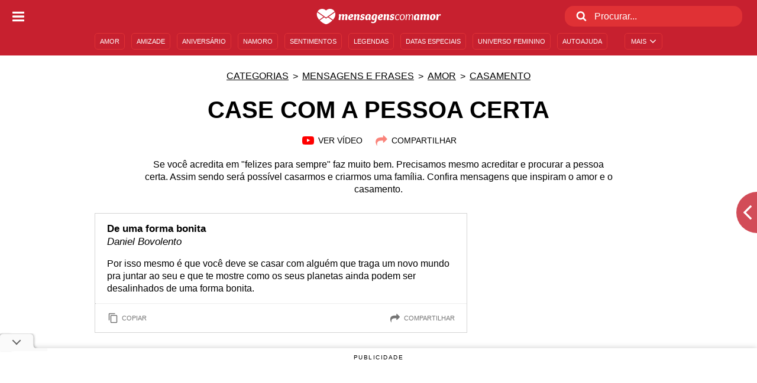

--- FILE ---
content_type: text/html; charset=UTF-8
request_url: https://www.mensagenscomamor.com/case-com-a-pessoa-certa
body_size: 20653
content:
<!DOCTYPE html>
<html lang="pt-br">
<head><script>(function(w,i,g){w[g]=w[g]||[];if(typeof w[g].push=='function')w[g].push(i)})
(window,'GTM-KRW48LP','google_tags_first_party');</script><script>(function(w,d,s,l){w[l]=w[l]||[];(function(){w[l].push(arguments);})('set', 'developer_id.dY2E1Nz', true);
		var f=d.getElementsByTagName(s)[0],
		j=d.createElement(s);j.async=true;j.src='/4yxn/';
		f.parentNode.insertBefore(j,f);
		})(window,document,'script','dataLayer');</script>
    <meta charset="utf-8">

    <link rel="preconnect" href="https://cdn.mensagenscomamor.com/" crossorigin>
    <link rel="preconnect" href="https://www.googletagmanager.com/" crossorigin>

    <title>Case com a pessoa certa e seja feliz para sempre.</title>
    <meta name="description" content="Você acredita no felizes para sempre? Então se case com um uma pessoa que ame você de verdade. Confira mensagens que falam sobre casamento e amor.">
    <meta name="robots" content="index, follow">
    <meta name="robots" content="max-image-preview:large">
    <link rel="canonical" href="https://www.mensagenscomamor.com/case-com-a-pessoa-certa">
    <link rel="alternate" type="application/rss+xml" href="https://www.mensagenscomamor.com/content/sitemap/feed.rss">
    <meta name="viewport" content="width=device-width, minimum-scale=1, initial-scale=1">
    <meta name="theme-color" content="#C7202F">
                    <meta property="article:published_time" content="2014-02-05T00:00:00-02:00">
                <meta property="article:modified_time" content="2024-07-18T15:20:03-03:00">
                <meta name="keywords" content="casamento, para sempre, marido, esposa, filhos, amor, felicidade">
        <meta name="twitter:card" content="summary_large_image">
    <meta name="twitter:site" content="@mensagemcomamor">
    <meta property="fb:app_id" content="445677208805627">
	<meta property="og:site_name" content="Mensagens Com Amor">
    <meta property="og:type" content="article">
    <meta property="og:url" content="https://www.mensagenscomamor.com/case-com-a-pessoa-certa">
    <meta property="og:title" content="Case com a pessoa certa e seja feliz para sempre.">
    <meta property="og:description" content="Você acredita no felizes para sempre? Então se case com um uma pessoa que ame você de verdade. Confira mensagens que falam sobre casamento e amor.">
            <meta name="featured_title" content="Case com a pessoa certa">
                <meta name="featured_excerpt" content="Para se feliz para sempre, case com quem você ama de verdade">
                <meta name="featured_image" content="https://cdn.mensagenscomamor.com/content/images/p000004871.jpg?v=0&w=696&h=392&c=1">
        <meta property="og:image" content="https://cdn.mensagenscomamor.com/content/images/p000004871.jpg?v=0&w=696&h=392&c=1">
        <link rel="image_src" href="https://cdn.mensagenscomamor.com/content/images/p000004871.jpg?v=0&w=696&h=392&c=1">
    	<script type="application/ld+json">{"@context":"https://schema.org","@graph":[{"@type":"WebSite","url":"https://www.mensagenscomamor.com","potentialAction":{"@type":"SearchAction","target":{"@type":"EntryPoint","urlTemplate":"https://www.mensagenscomamor.com/busca?q={search_term_string}"},"query-input":"required name=search_term_string"}},{"@type":"Organization","name":"Mensagens Com Amor","url":"https://www.mensagenscomamor.com","logo":"https://www.mensagenscomamor.com/content/themes/default/img/manifest-icon-192x192.png","sameAs":["https://www.facebook.com/MensagensComAmor","https://twitter.com/mensagemcomamor","https://br.pinterest.com/mensagemcomamor","https://www.instagram.com/mensagenscomamor","https://www.youtube.com/user/mensagenscomamor"]}]}</script>
    <link rel="manifest" href="/content/themes/default/manifest.json">
    <link rel="icon" type="image/x-icon" href="/content/themes/default/img/favicon.ico">
    <script src="/cdn-cgi/scripts/7d0fa10a/cloudflare-static/rocket-loader.min.js" data-cf-settings="1070ad7cc0efba00a0655b41-|49"></script><link rel="preload stylesheet" as="style" href="/content/themes/default/css/styles.min.css?9083c4be" onload="this.rel='stylesheet'">
    <noscript><link rel="stylesheet" href="/content/themes/default/css/styles.min.css?9083c4be"></noscript>
    <style>
        .ad-container{display:flex;align-items:center;justify-content:center;width:100%}.page-block-fixed{position:fixed;bottom:0;width:100%;background:#fff;z-index:9999}.page-block-fixed .ad-container{align-items:stretch;margin:0 auto}.content-container .columns-wrapper .highlights-pack.outbrain{grid-template-columns:1fr;place-items:center}*{margin:0;padding:0}h1,h2,h3,h4,h5,h6{font-weight:400}body{height:100%;width:100%;min-width:218px;font-family:Arial,Helvetica,sans-serif;font-weight:400;line-height:1.321;overflow-x:hidden}a{color:inherit;text-decoration:none}input{outline:0}li{list-style:none}img{display:block;border:0}main{display:block}.clearfix:after,.clearfix:before{content:"";display:block;height:0;overflow:hidden}.clearfix:after{clear:both}.clearfix{zoom:1}.visible{display:block!important}.hidden{display:none!important}.no-padding{padding:0!important}.content-container{max-width:960px;margin:0 auto}img{width:100%;block-size:auto}img.share-image{cursor:pointer}.card-container{background-color:#fff;padding:15px 5px;margin:0 10px 15px}.recommendation-container>*{margin:0!important}.recommendation-container span{font-weight:700}a.tga{display:block}.icon{display:inline-block;width:1em;height:1em;font-size:24px;stroke-width:0;stroke:currentColor;fill:currentColor}.icon-angle-left{transform:rotate(180deg)}.icon-angle-down{transform:rotate(90deg)}.adm-warning{display:flex;flex-wrap:wrap;justify-content:center;height:80px;background-color:#65b723;line-height:1}.adm-warning p{align-self:flex-end;width:100%;color:#fff;font-size:33px;font-weight:700;text-align:center;text-transform:uppercase;margin-bottom:4px}.adm-warning a{align-self:flex-start;font-size:18px;font-weight:700;text-decoration:underline}.adm-warning a:not(:last-of-type){margin-right:20px}#header-main{position:relative;display:flex;justify-content:center;width:100%;height:56px;background-color:#c7202f;color:#fff}#header-main .menu-icon{position:absolute;top:0;flex:none;height:56px;padding:0 12px;cursor:pointer;left:7px}#header-main .close-icon{position:absolute;top:0;flex:none;height:56px;padding:0 14px;cursor:pointer;left:7px;width:20px;display:none}#header-main #open-search .search-icon{position:absolute;top:0;flex:none;height:56px;padding:0 12px;cursor:pointer;right:7px}#header-main #search-form{display:none}#header-main .home-link{display:inline-flex;align-items:center;justify-content:center;min-width:88px;height:56px}#header-main .home-link .mca-logo{width:181px}#header-main .home-link .mca-logo-small{display:none;font-size:31px}#menu{width:100%;background-color:#c7202f;padding:0 10px;box-sizing:border-box;overflow:hidden}#menu ul{height:28px}#menu ul li{display:inline-block;margin-right:7px;margin-bottom:10px}#menu ul li.more{float:right;width:64px;margin-right:0}#menu ul li.more.open a{align-items:center;justify-content:center}#menu ul li.more.open a svg{font-size:12px;margin-left:5px}#menu ul li.more.close{display:none}#menu ul li.more.close a{background-color:#e03135}#menu ul li .item{display:flex;border:1px solid #e03135;border-radius:5px;color:#fff;font-size:11px;line-height:26px;text-transform:uppercase;padding:0 8px;cursor:pointer}.side-container{transform:translateX(100%)}.side-container .show-side{transform:none}.side-container .show-side use{transform:rotate(180deg) translate(-18px,-52px)}.hide-side-mobile{position:fixed;top:50%;width:35px;height:70px;border-radius:0 35px 35px 0;color:#fff;font-size:42px;box-sizing:border-box;padding:9px 10px 9px 7px;margin-top:-35px;z-index:20;cursor:pointer;left:0;background-color:rgba(114,187,83,.8)}.hide-side-desktop{position:absolute;top:15px;right:15px;display:flex;align-items:center;color:#c7202f;font-size:18px;cursor:pointer}.hide-side-desktop .close-icon{border-radius:50%;background-color:#c7202f;color:#fff;font-size:12px;padding:4px;margin-left:5px}.show-side{position:fixed;top:50%;width:35px;height:70px;border-radius:0 35px 35px 0;color:#fff;font-size:42px;box-sizing:border-box;padding:9px 10px 9px 7px;margin-top:-35px;z-index:20;cursor:pointer;right:0;background-color:#c7202fcc}.categories-swipe{width:100%;overflow-x:auto;margin:10px 0}.categories-swipe::-webkit-scrollbar{height:0;background:0 0}.categories-swipe ul{display:inline-flex}.categories-swipe ul li{display:flex;align-items:center;font-size:12px}.categories-swipe ul li:not(:last-child){margin-right:7px}.categories-swipe ul li:not(:last-child):after{content:">";margin-left:7px}.categories-swipe ul li:first-child{margin-left:15px}.categories-swipe ul li:last-child{margin-right:15px}.categories-swipe ul li a{display:block;line-height:30px;text-decoration:underline;text-transform:uppercase;white-space:nowrap}.content-container .msg,.content-container blockquote{margin:15px 10px}.content-container .msg:not(.no-card),.content-container blockquote:not(.no-card){display:grid;grid-template-areas:"page page" "title title" "caption caption" "media media" "image image" "download download" "text text" "spotify spotify" "related related" "line line" "copy share";background:#fff;padding-top:15px}.content-container .msg:not(.no-card)>cite,.content-container .msg:not(.no-card)>h1,.content-container .msg:not(.no-card)>h2,.content-container .msg:not(.no-card)>span,.content-container blockquote:not(.no-card)>cite,.content-container blockquote:not(.no-card)>h1,.content-container blockquote:not(.no-card)>h2,.content-container blockquote:not(.no-card)>span{grid-area:title;font-size:17px;font-weight:700;color:#000;margin:0 20px}.content-container .msg:not(.no-card)>cite:not(:first-child),.content-container .msg:not(.no-card)>h1 span:not(:first-child),.content-container blockquote:not(.no-card)>cite:not(:first-child),.content-container blockquote:not(.no-card)>h1 span:not(:first-child){grid-area:caption;font-weight:400;font-style:italic}.content-container .msg:not(.no-card)>cite,.content-container blockquote:not(.no-card)>cite{display:block}.content-container .msg:not(.no-card)>a:not(.icon-container):not(.play),.content-container .msg:not(.no-card)>p,.content-container blockquote:not(.no-card)>a:not(.icon-container):not(.play),.content-container blockquote:not(.no-card)>p{grid-area:text;color:#000;font-size:16px;margin:15px 20px;overflow-wrap:break-word;word-wrap:break-word}.content-container .msg:not(.no-card)>p a,.content-container blockquote:not(.no-card)>p a{display:inline-block;text-decoration:underline}.content-container .msg:not(.no-card)>a:not(.icon-container):not(.play),.content-container blockquote:not(.no-card)>a:not(.icon-container):not(.play){grid-area:related;margin-top:0;text-decoration:underline}.content-container .msg:not(.no-card)>img,.content-container blockquote:not(.no-card)>img{grid-area:image;margin-top:15px}.content-container .msg:not(.no-card)>.icon-container,.content-container blockquote:not(.no-card)>.icon-container{grid-area:download;display:flex;align-items:center;margin:15px 20px 0}.content-container .msg:not(.no-card)>.icon-container svg,.content-container blockquote:not(.no-card)>.icon-container svg{font-size:28px;margin-right:5px}.content-container .msg:not(.no-card)>.icon-container span,.content-container blockquote:not(.no-card)>.icon-container span{font-size:14px;font-weight:700;text-transform:uppercase}.content-container .msg:not(.no-card)>.icon-container .icon-book,.content-container blockquote:not(.no-card)>.icon-container .icon-book{color:#0844a4}.content-container .msg:not(.no-card)>.icon-container .icon-book+span,.content-container blockquote:not(.no-card)>.icon-container .icon-book+span{color:#0844a4}.content-container .msg:not(.no-card)>.icon-container .icon-play-fill,.content-container blockquote:not(.no-card)>.icon-container .icon-play-fill{color:#d04727}.content-container .msg:not(.no-card)>.icon-container .icon-play-fill+span,.content-container blockquote:not(.no-card)>.icon-container .icon-play-fill+span{color:#d04727}.media{grid-area:media;position:relative;padding-top:56.25%;margin-top:15px}.media .play{position:absolute;top:0;width:100%;background:rgba(0,0,0,.4);z-index:1}.media img{position:absolute;top:0}.play{position:relative;cursor:pointer}.play.show.sfc,.play.show.yt{background-color:transparent!important}.play.show.sfc .icon,.play.show.yt .icon{display:none!important}.play.show.sfc[data-frame-type=sf]{height:380px}.play.show .frame,.play.show .lds{display:block!important}.play.show .text,.play.show .yt-bg-fix,.play.show+img{display:none!important}.play.yt{padding-top:56.25%}.play.yt .icon{position:absolute;top:0;left:50%;width:25%;height:100%;color:red;transform:translateX(-50%)}.play.sfc{grid-area:spotify;display:grid;grid-template-columns:auto auto 1fr auto;column-gap:5px;align-items:center;background-color:#000;height:80px;padding:10px 20px;box-sizing:border-box;margin-bottom:15px}.play.sfc .icon{color:#1db954}.play.sfc .icon.sf{font-size:36px}.play.sfc .icon.play{font-size:48px}.play.sfc span{font-size:16px;color:#fff}.play.sfc span:nth-of-type(2){justify-self:end;font-size:14px}.play .yt-bg-fix{position:absolute;top:50%;left:50%;width:10%;height:15%;background-color:#fff;transform:translate(-50%,-50%)}.play .frame iframe{position:absolute;top:0;left:0;width:100%;height:100%}.lds{display:none;position:absolute;top:0;left:0;width:100%;height:100%}.lds div{position:absolute;width:5px;height:5px;background:#c7202f;border-radius:50%;animation:lds 1.2s linear infinite}.lds div:nth-child(1){animation-delay:0s;top:calc(50% - 2.5px);left:calc(50% - 2.5px + 23.5px)}.lds div:nth-child(2){animation-delay:-.1s;top:calc(50% - 2.5px - 11.5px);left:calc(50% - 2.5px + 20.5px)}.lds div:nth-child(3){animation-delay:-.2s;top:calc(50% - 2.5px - 20.5px);left:calc(50% - 2.5px + 11.5px)}.lds div:nth-child(4){animation-delay:-.3s;top:calc(50% - 2.5px - 23.5px);left:calc(50% - 2.5px)}.lds div:nth-child(5){animation-delay:-.4s;top:calc(50% - 2.5px - 20.5px);left:calc(50% - 2.5px - 11.5px)}.lds div:nth-child(6){animation-delay:-.5s;top:calc(50% - 2.5px - 11.5px);left:calc(50% - 2.5px - 20.5px)}.lds div:nth-child(7){animation-delay:-.6s;top:calc(50% - 2.5px);left:calc(50% - 2.5px - 23.5px)}.lds div:nth-child(8){animation-delay:-.7s;top:calc(50% - 2.5px + 11.5px);left:calc(50% - 2.5px - 20.5px)}.lds div:nth-child(9){animation-delay:-.8s;top:calc(50% - 2.5px + 20.5px);left:calc(50% - 2.5px - 11.5px)}.lds div:nth-child(10){animation-delay:-.9s;top:calc(50% - 2.5px + 23.5px);left:calc(50% - 2.5px)}.lds div:nth-child(11){animation-delay:-1s;top:calc(50% - 2.5px + 20.5px);left:calc(50% - 2.5px + 11.5px)}.lds div:nth-child(12){animation-delay:-1.1s;top:calc(50% - 2.5px + 11.5px);left:calc(50% - 2.5px + 20.5px)}@keyframes lds{0%,100%,20%,80%{transform:scale(1)}50%{transform:scale(1.5)}}.pagination{display:flex;justify-content:center;align-items:center}.pagination.bg-red{background-color:#e03135}.pagination.bg-red a,.pagination.bg-red p{color:#fff;font-weight:700}.pagination.bg-red a:hover{background-color:#951619}.pagination.bg-red a svg{flex:none;stroke-width:2px}.pagination a{display:flex;justify-content:center;align-items:center;color:#af1725}.pagination a svg{width:10px;font-size:15px}.pagination p{color:#af1725}.pg-interna{background-color:#eae9e9}.header-page{display:grid;background-color:#fff;text-align:center;padding-bottom:20px}.header-page .description-wrapper{max-width:800px;padding:0 20px;margin:0 auto}.header-page .description-wrapper h1{font-size:30px;font-weight:700;line-height:1.1;text-align:center;text-transform:uppercase;margin-bottom:10px}.header-page .description-wrapper .intro-wrapper{position:relative;margin:10px auto 0}.header-page .description-wrapper .intro-wrapper .text-limited.limited{height:48px;margin-bottom:15px;overflow:hidden}.header-page .description-wrapper .intro-wrapper .text-limited p{font-size:12px}.header-page .description-wrapper .intro-wrapper .text-limited .read-more{position:absolute;bottom:0;display:flex;align-items:flex-end;justify-content:center;width:100%;height:40px;background-image:linear-gradient(transparent,#fff);cursor:pointer}.header-page .description-wrapper .intro-wrapper .text-limited .read-more.limited{display:none!important}.header-page .description-wrapper .intro-wrapper .text-limited .read-more .icon-more{transform:rotate(90deg) translateX(27px);font-size:14px;padding:12px}.header-page .description-wrapper .dates-wrapper{display:grid;grid-template-columns:auto auto;justify-content:center;column-gap:20px;margin-top:15px}.header-page .description-wrapper .dates-wrapper span{display:flex;align-items:center;font-size:12px}.header-page .description-wrapper .dates-wrapper span svg{font-size:14px;margin-right:5px}.header-page .description-wrapper .links-wrapper{position:relative;display:grid;grid-template-columns:auto auto;justify-content:center;column-gap:20px;font-size:14px;text-transform:uppercase;margin:10px auto}.header-page .description-wrapper .links-wrapper.show-video{padding-bottom:calc(56.25% + 10px)}.header-page .description-wrapper .links-wrapper:not(.show-video) .links-footer .lds{display:none!important}.header-page .description-wrapper .links-wrapper .links-footer{position:initial;display:flex;align-items:center;line-height:40px;cursor:pointer}.header-page .description-wrapper .links-wrapper .links-footer svg{margin-right:5px}.header-page .description-wrapper .links-wrapper .links-footer svg.yt{color:red}.header-page .description-wrapper .links-wrapper .links-footer .lds,.header-page .description-wrapper .links-wrapper .links-footer iframe{top:50px;height:calc(100% - 50px)}    </style>
    <script src="/cdn-cgi/scripts/7d0fa10a/cloudflare-static/rocket-loader.min.js" data-cf-settings="1070ad7cc0efba00a0655b41-|49"></script><link rel="preload stylesheet" as="style" href="/content/themes/default/css/media.min.css?9083c4be" onload="this.rel='stylesheet'">
    <noscript><link rel="stylesheet" href="/content/themes/default/css/media.min.css?9083c4be"></noscript>

    <script type="1070ad7cc0efba00a0655b41-text/javascript">
        window.googletag = window.googletag || {};
        window.googletag.cmd = window.googletag.cmd || [];
    </script>

    <script async src="https://pagead2.googlesyndication.com/pagead/js/adsbygoogle.js?client=ca-pub-7607241971555317" crossorigin="anonymous" type="1070ad7cc0efba00a0655b41-text/javascript"></script>    <script type="1070ad7cc0efba00a0655b41-text/javascript">
window.dataLayer = window.dataLayer || [];
window.dataLayer.push({
  'Monetizable': '',
  'categoryPermalink': '/mensagens-e-frases/amor/casamento',
  'featuredDate': '12-01',
  'randomNumber': '1651198230'
});
</script>

<!-- Google Tag Manager -->
<script type="1070ad7cc0efba00a0655b41-text/javascript">(function(w,d,s,l,i){w[l]=w[l]||[];w[l].push({'gtm.start':
new Date().getTime(),event:'gtm.js'});var f=d.getElementsByTagName(s)[0],
j=d.createElement(s),dl=l!='dataLayer'?'&l='+l:'';j.async=true;j.src=
'https://www.googletagmanager.com/gtm.js?id='+i+dl;f.parentNode.insertBefore(j,f);
})(window,document,'script','dataLayer','GTM-KRW48LP');</script>
<!-- End Google Tag Manager -->
    <script type="1070ad7cc0efba00a0655b41-text/javascript">
        (function () {
            window.universal_variable = window.universal_variable || {};
            window.universal_variable.dfp = window.universal_variable.dfp || {};
            window.uolads = window.uolads || [];
        })();
    </script>
    <script src="//tm.jsuol.com.br/uoltm.js?id=h8mcyb" async type="1070ad7cc0efba00a0655b41-text/javascript"></script>
	<script src="https://tm.jsuol.com.br/modules/external/admanager/mensagens_com_amor_v2_ads.js" defer type="1070ad7cc0efba00a0655b41-text/javascript"></script>
    <script type="1070ad7cc0efba00a0655b41-text/javascript">window.pushAds = window.pushAds || [];</script>
</head>



<body class="pg-interna no-space-l">

	<!-- Anchor ad container (previously injected by GTM, now hardcoded for reliability) -->
	<div style="transform: translate(-50%); position: fixed; left: 50%; bottom: 0px; z-index: 1030; cursor: pointer; display: none; width: 100%; background: #ffffff; border: 1px solid #ccc;">
		<button onclick="if (!window.__cfRLUnblockHandlers) return false; javascript:this.parentNode.style.display='none'" id="anchorBtn" style="top: -30px; left: 0; height: 30px; width: 62px; cursor: pointer; z-index: 1031; background: #fff !important; border: 1px solid #ccc; padding: 0 0 0 1px; color: #666; position: absolute; border-radius: 4px 8px 0px 0px;" data-cf-modified-1070ad7cc0efba00a0655b41-="">
			<svg style="margin: 0px !important; bottom: 0px !important; left: 0% !important; display: block !important; width: 60px !important; height: 28px !important; transform: none !important; pointer-events: initial !important;">
				<g class="down" stroke="#616161" stroke-width="2px" stroke-linecap="square">
					<line x1="22" y1="12" x2="28" y2="18"></line>
					<line x1="28" y1="18" x2="34" y2="12"></line>
				</g>
			</svg>
		</button>
		<div id="anchorAd" style="margin: 0 auto; text-align: center;"></div>
	</div>

	<svg style="position: absolute; width: 0; height: 0; overflow: hidden" xmlns="http://www.w3.org/2000/svg">
	<symbol id="icon-mca-logo" viewBox="0 0 194 24">
		<title>Mensagens Com Amor</title>
		<path d="M.816 5.308a8.393 8.393 0 0 0-.612 3.166c0 3.442 1.897 6.47 3.809 8.658l6.685-4.772L.817 5.308zm27.243-1.224A8.47 8.47 0 0 0 20.809 0c-2.08 0-4.084.765-5.629 2.141l-.444.398-.444-.398A8.461 8.461 0 0 0 8.663 0c-3.075 0-5.751 1.637-7.25 4.084l13.323 9.514 13.323-9.514zM14.736 15.25l-2.906-2.065-6.899 4.941c.459.459.887.872 1.285 1.208 3.304 2.922 6.929 4.665 8.535 4.665s5.247-1.744 8.535-4.665c.382-.352.826-.75 1.285-1.208l-6.914-4.941-2.922 2.065zm13.935-9.942L18.79 12.36l6.685 4.772c1.912-2.187 3.809-5.231 3.809-8.658a8.333 8.333 0 0 0-.612-3.166zm8.597 10.83c0 .398.046.765.076 1.101a4.533 4.533 0 0 1-1.621.321c-.765 0-1.484-.245-1.484-1.086 0-.367.765-4.681.765-5.721 0-.428-.122-.872-.597-.979.153-1.025 1.055-1.606 1.943-1.606 1.178 0 1.637.612 1.637 1.606 0 .092-.015.199-.015.306.811-1.254 2.019-1.866 2.968-1.866 1.27 0 2.004.811 2.126 1.927.948-1.315 2.019-1.927 3.044-1.927 1.407 0 2.141.964 2.141 2.249 0 .719-.795 3.778-.795 4.62 0 .444.138.841.658 1.163a2.103 2.103 0 0 1-2.004 1.468c-.872 0-1.652-.566-1.652-1.621 0-1.27.734-3.656.734-5.048 0-.658-.199-1.086-.642-1.086-.597 0-1.484 1.193-1.836 2.57a.532.532 0 0 1-.046.214c-.138 1.117-.245 2.371-.245 3.396 0 .398.046.765.076 1.101a4.533 4.533 0 0 1-1.621.321c-.765 0-1.484-.245-1.484-1.086 0-.321.612-3.839.75-5.308v-.138c0-.658-.321-1.086-.765-1.086-.612 0-1.53 1.254-1.851 2.677-.138 1.163-.26 2.447-.26 3.518zm19.197 0c0 .948-1.637 1.576-3.273 1.576-1.943 0-4.023-.887-4.023-3.35 0-3.09 2.157-6.18 5.507-6.18 1.392 0 2.616.811 2.616 2.31 0 2.371-2.019 3.625-4.512 3.625-.214 0-.398-.015-.581-.046 0 1.453.688 1.912 1.53 1.912.535 0 1.117-.168 1.713-1.04.535.26 1.025.719 1.025 1.193zm-2.249-5.415c0-.459-.306-.811-.642-.811-.581 0-1.178 1.086-1.315 2.937.092.015.199.015.291.015 1.101-.015 1.667-1.086 1.667-2.141zm6.899 5.415c0 .398.046.765.076 1.101a4.533 4.533 0 0 1-1.621.321c-.765 0-1.484-.245-1.484-1.086 0-.367.765-4.681.765-5.721 0-.428-.122-.872-.597-.979.153-1.025 1.055-1.606 1.943-1.606 1.178 0 1.637.612 1.637 1.606 0 .092-.015.199-.015.306.811-1.254 2.019-1.866 2.968-1.866 1.407 0 2.141.964 2.141 2.249 0 .719-.795 3.778-.795 4.62 0 .444.138.841.658 1.163a2.103 2.103 0 0 1-2.004 1.468c-.872 0-1.652-.566-1.652-1.621 0-1.27.734-3.656.734-5.048 0-.658-.199-1.086-.642-1.086-.612 0-1.53 1.254-1.851 2.677-.122 1.147-.26 2.432-.26 3.503zm10.967-6.119c-.505 0-1.117.291-1.117 1.025 0 1.453 3.656.505 3.656 3.258 0 2.096-2.004 3.411-4.084 3.411-.903 0-3.09-.122-3.09-1.453 0-.887.795-1.423 1.698-1.79.153 1.01.918 1.392 1.576 1.392.688 0 1.346-.275 1.346-1.01 0-1.208-3.641-.382-3.641-3.212 0-2.004 1.973-3.472 3.992-3.472 1.086 0 2.769.382 2.769 1.545 0 1.01-1.055 1.407-1.973 1.56-.061-.826-.566-1.254-1.132-1.254zm6.103 7.694c-1.361 0-2.432-1.117-2.432-3.426 0-2.876 1.759-6.073 5.14-6.073 1.315 0 2.677.489 3.839 1.27-.398 1.912-.872 4.084-.872 5.644 0 .428.138.811.612 1.117-.306.903-.918 1.468-1.927 1.468-1.101 0-1.484-.612-1.484-1.713 0-.153 0-.306.015-.489-.719 1.453-1.82 2.203-2.891 2.203zm3.519-7.097c-.398-.489-.811-.688-1.178-.688-1.178 0-1.728 2.08-1.728 3.809 0 1.208.275 2.249.826 2.249.459 0 1.178-.811 1.606-2.126l.474-3.243zM94.66 9.484a53.335 53.335 0 0 0-.948 5.14c-.459 3.641-.199 7.771-5.843 7.771-1.53 0-2.83-.428-2.83-1.285 0-.765.872-1.27 1.239-1.423.398.734 1.101.979 1.79.979 1.683 0 2.524-1.499 2.662-4.681-.811 1.331-1.881 1.728-2.616 1.728-1.713 0-2.432-1.713-2.432-3.472 0-3.197 2.126-6.027 4.987-6.027 1.239 0 2.585.306 3.992 1.27zm-3.503 4.39c.199-1.117.321-2.493.489-3.258-.367-.459-.811-.688-1.178-.688-1.01 0-1.728 1.698-1.728 3.778 0 1.331.306 2.294.826 2.294.336 0 1.147-.658 1.591-2.126zm11.533 2.264c0 .948-1.637 1.576-3.273 1.576-1.943 0-4.023-.887-4.023-3.35 0-3.09 2.157-6.18 5.507-6.18 1.392 0 2.616.811 2.616 2.31 0 2.371-2.019 3.625-4.512 3.625-.214 0-.398-.015-.581-.046 0 1.453.688 1.912 1.53 1.912.535 0 1.117-.168 1.713-1.04.551.26 1.025.719 1.025 1.193zm-2.233-5.415c0-.459-.306-.811-.642-.811-.581 0-1.178 1.086-1.315 2.937.092.015.199.015.291.015 1.086-.015 1.667-1.086 1.667-2.141zm6.899 5.415c0 .398.046.765.076 1.101a4.533 4.533 0 0 1-1.621.321c-.765 0-1.484-.245-1.484-1.086 0-.367.765-4.681.765-5.721 0-.428-.122-.872-.597-.979.153-1.025 1.055-1.606 1.943-1.606 1.178 0 1.637.612 1.637 1.606 0 .092-.015.199-.015.306.811-1.254 2.019-1.866 2.968-1.866 1.407 0 2.141.964 2.141 2.249 0 .719-.795 3.778-.795 4.62 0 .444.138.841.658 1.163a2.103 2.103 0 0 1-2.004 1.468c-.872 0-1.652-.566-1.652-1.621 0-1.27.734-3.656.734-5.048 0-.658-.199-1.086-.642-1.086-.612 0-1.53 1.254-1.851 2.677-.122 1.147-.26 2.432-.26 3.503zm10.967-6.119c-.505 0-1.117.291-1.117 1.025 0 1.453 3.656.505 3.656 3.258 0 2.096-2.004 3.411-4.084 3.411-.903 0-3.09-.122-3.09-1.453 0-.887.795-1.423 1.698-1.79.153 1.01.918 1.392 1.576 1.392.688 0 1.346-.275 1.346-1.01 0-1.208-3.641-.382-3.641-3.212 0-2.004 1.973-3.472 3.992-3.472 1.086 0 2.769.382 2.769 1.545 0 1.01-1.055 1.407-1.973 1.56-.076-.826-.566-1.254-1.132-1.254zm8.23-.581c-1.774 0-2.799 2.08-2.799 4.314 0 2.126.964 2.983 2.065 2.983.734 0 1.453-.306 2.019-1.193.398.245.597.535.597.811 0 .795-1.315 1.346-2.677 1.346-2.249 0-3.533-1.285-3.533-3.656 0-3.839 2.509-5.66 4.65-5.66.918 0 2.371.367 2.371 1.361 0 .428-.275.826-.918.948-.245-.933-1.208-1.254-1.774-1.254zm3.059 4.589c0-3.12 1.881-5.644 4.604-5.644 2.141 0 3.426 1.407 3.426 3.717 0 3.12-2.004 5.614-4.681 5.614-2.096 0-3.35-1.392-3.35-3.686zm1.514-.245c0 1.652.688 2.968 2.05 2.968 1.943 0 2.968-2.218 2.968-4.359 0-1.698-.673-3.044-2.019-3.044-1.973 0-2.998 2.279-2.998 4.436zm13.905 2.585c0 .367.015.734.061 1.055a2.528 2.528 0 0 1-.811.153c-.566 0-.75-.214-.75-.658 0-.673.811-5.384.811-6.103 0-.979-.428-1.453-.948-1.453-.918 0-2.294 1.346-2.769 2.891-.275 2.065-.398 3.105-.398 4.099 0 .367.015.734.061 1.055a2.528 2.528 0 0 1-.811.153c-.566 0-.75-.214-.75-.658 0-.719.841-5.568.841-6.516 0-.444-.122-.964-.398-1.04.046-.291.459-.979 1.025-.979.612 0 .795.566.795 1.193 0 .229-.015.459-.061.688.765-1.254 1.927-1.881 2.83-1.881 1.163 0 1.805.887 1.912 2.08.734-1.331 2.004-2.08 2.952-2.08 1.254 0 1.927 1.025 1.927 2.371 0 .75-.688 3.977-.688 4.864 0 .459.122.887.581 1.208-.122.382-.428.887-.979.887-.841 0-.964-.948-.964-1.759 0-1.499.719-4.222.719-5.124 0-.887-.352-1.468-.918-1.468-.918 0-2.325 1.346-2.814 2.891-.321 2.08-.459 3.12-.459 4.13zm8.933 1.346c-1.361 0-2.432-1.117-2.432-3.426 0-2.876 1.759-6.073 5.14-6.073 1.315 0 2.677.489 3.839 1.27-.398 1.912-.872 4.084-.872 5.644 0 .428.138.811.612 1.117-.306.903-.918 1.468-1.927 1.468-1.101 0-1.484-.612-1.484-1.713 0-.153 0-.306.015-.489-.719 1.453-1.82 2.203-2.891 2.203zm3.518-7.097c-.398-.489-.811-.688-1.178-.688-1.178 0-1.728 2.08-1.728 3.809 0 1.208.275 2.249.826 2.249.459 0 1.178-.811 1.606-2.126l.474-3.243zm7.296 5.522c0 .398.046.765.076 1.101a4.533 4.533 0 0 1-1.621.321c-.765 0-1.484-.245-1.484-1.086 0-.367.765-4.681.765-5.721 0-.428-.122-.872-.597-.979.153-1.025 1.055-1.606 1.943-1.606 1.178 0 1.637.612 1.637 1.606 0 .092-.015.199-.015.306.811-1.254 2.019-1.866 2.968-1.866 1.27 0 2.004.811 2.126 1.927.948-1.315 2.019-1.927 3.044-1.927 1.407 0 2.141.964 2.141 2.249 0 .719-.795 3.778-.795 4.62 0 .444.138.841.658 1.163a2.103 2.103 0 0 1-2.004 1.468c-.872 0-1.652-.566-1.652-1.621 0-1.27.734-3.656.734-5.048 0-.658-.199-1.086-.642-1.086-.597 0-1.484 1.193-1.836 2.57a.532.532 0 0 1-.046.214c-.138 1.117-.245 2.371-.245 3.396 0 .398.046.765.076 1.101a4.533 4.533 0 0 1-1.621.321c-.765 0-1.484-.245-1.484-1.086 0-.321.612-3.839.75-5.308v-.138c0-.658-.321-1.086-.765-1.086-.612 0-1.53 1.254-1.851 2.677-.138 1.163-.26 2.447-.26 3.518zm11.885-2.295c0-3.12 2.126-5.644 5.17-5.644 2.386 0 3.839 1.407 3.839 3.717 0 3.12-2.233 5.797-5.247 5.797-2.356 0-3.763-1.576-3.763-3.87zm3.121-.29c0 1.346.398 2.432 1.178 2.432.948 0 1.545-1.805 1.545-3.564 0-1.392-.382-2.493-1.178-2.493-.948 0-1.545 1.851-1.545 3.625zm9.79 2.753c0 .306.046.642.076.918-.459.214-1.208.321-1.637.321-1.117 0-1.468-.52-1.468-1.086 0-.444.765-4.727.765-5.721 0-.459-.153-.887-.597-.979.092-.75.765-1.606 1.989-1.606 1.132 0 1.606.642 1.606 1.576 0 .229-.015.382-.076.719.795-1.606 1.836-2.279 2.585-2.279.719 0 .979.459.979 1.025 0 .597-.321 1.285-.75 1.637-.428-.352-.903-.489-1.193-.489-1.178 0-1.774 1.637-2.05 2.662-.184 1.836-.229 2.417-.229 3.304z"/>
	</symbol>
	<symbol id="icon-mca-logo-small" viewBox="0 0 24 24">
		<title>Mensagens Com Amor</title>
		<path d="M22.993 5.476a6.983 6.983 0 0 0-10.622-1.602l-.372.331-.372-.331A6.98 6.98 0 0 0 1.005 5.476l10.993 7.851 10.993-7.851z"/><path fill="#fff" d="M12 14.686l-2.392-1.709-5.703 4.074c.372.378.73.716 1.054 1 2.723 2.405 5.716 3.845 7.047 3.845 1.324 0 4.324-1.439 7.047-3.845a19.97 19.97 0 0 0 1.054-1l-5.703-4.074-2.405 1.709zM.507 6.476A6.983 6.983 0 0 0 0 9.084c0 2.838 1.568 5.345 3.142 7.149l5.514-3.932L.507 6.477zM23.493 6.476l-8.149 5.818 5.514 3.932C22.432 14.422 24 11.915 24 9.077a6.86 6.86 0 0 0-.507-2.601z"/>
	</symbol>
	<symbol id="icon-menu" viewBox="0 0 24 24">
		<title>Menu</title>
		<path d="M22 17.833V19.5q0 .339-.247.586t-.586.247H2.834q-.339 0-.586-.247t-.247-.586v-1.667q0-.339.247-.586T2.834 17h18.333q.339 0 .586.247t.247.586zm0-6.666v1.667q0 .339-.247.586t-.586.247H2.834q-.339 0-.586-.247t-.247-.586v-1.667q0-.339.247-.586t.586-.247h18.333q.339 0 .586.247t.247.586zM22 4.5v1.667q0 .339-.247.586T21.167 7H2.834q-.339 0-.586-.247t-.247-.586V4.5q0-.339.247-.586t.586-.247h18.333q.339 0 .586.247T22 4.5z"/>
	</symbol>
	<symbol id="icon-search" viewBox="0 0 24 24">
		<title>Search</title>
		<path d="M15.846 10.462q0-2.224-1.581-3.804t-3.804-1.581-3.804 1.581-1.581 3.804 1.581 3.804 3.804 1.581 3.804-1.581 1.581-3.804zm6.154 10q0 .625-.457 1.082t-1.082.457q-.649 0-1.082-.457l-4.123-4.111q-2.151 1.49-4.796 1.49-1.719 0-3.287-.667t-2.704-1.803-1.803-2.704-.667-3.287.667-3.287 1.803-2.704 2.704-1.803 3.287-.667 3.287.667 2.704 1.803 1.803 2.704.667 3.287q0 2.644-1.49 4.796l4.123 4.123q.445.445.445 1.082z"/>
	</symbol>
	<symbol id="icon-close" viewBox="0 0 24 24">
		<title>Close</title>
		<path d="M22 4.013L14.013 12 22 19.987 19.987 22 12 14.013 4.013 22 2 19.987 9.987 12 2 4.013 4.013 2 12 9.987 19.987 2z"/>
	</symbol>
	<symbol id="icon-angle" viewBox="0 0 15 24">
		<title>Angle</title>
		<path d="M13.332 12q0 .261-.2.461L3.793 21.8q-.2.2-.461.2t-.461-.2l-1.002-1.002q-.2-.2-.2-.461t.2-.461L9.745 12 1.869 4.124q-.2-.2-.2-.461t.2-.461L2.871 2.2q.2-.2.461-.2t.461.2l9.339 9.339q.2.2.2.461z"/>
	</symbol>
	<symbol id="icon-birthday-cake" viewBox="0 0 24 24">
		<title>Birthday Cake</title>
		<path d="M24 18.857V24H0v-5.143q.603 0 1.138-.188t.79-.368.629-.502q.402-.362.69-.509t.757-.147q.321 0 .589.094t.415.201.442.362q.388.335.629.509t.777.362 1.152.188q.603 0 1.138-.194t.777-.362.643-.502q.281-.254.435-.362t.415-.201.583-.094q.469 0 .757.147t.69.509q.375.321.629.502t.79.368 1.138.188 1.138-.188.79-.368.629-.502q.402-.362.69-.509t.757-.147q.455 0 .743.147t.69.509q.375.321.629.502t.79.368 1.138.188zm0-4.286v2.571q-.321 0-.589-.094t-.415-.201-.442-.362q-.388-.335-.629-.509t-.777-.362-1.138-.188q-.616 0-1.152.188t-.777.362-.629.509q-.295.254-.442.362t-.415.201-.589.094q-.469 0-.757-.147t-.69-.509q-.388-.335-.629-.509t-.777-.362-1.152-.188q-.603 0-1.138.194t-.777.362-.643.502q-.281.254-.435.362t-.415.201-.583.094q-.469 0-.757-.147t-.69-.509q-.375-.321-.629-.502t-.79-.368-1.138-.188q-.616 0-1.152.188t-.777.362-.629.509q-.402.362-.69.509t-.757.147v-2.571q0-1.071.75-1.821t1.821-.75h.857v-6h3.429v6h3.429v-6h3.429v6h3.429v-6h3.429v6h.857q1.071 0 1.821.75t.75 1.821zM6.857 3q0 1.031-.482 1.587t-1.232.556q-.71 0-1.212-.502t-.502-1.212q0-.388.127-.683t.315-.455.415-.375.415-.422.315-.596.127-.897q.509 0 1.112.991t.603 2.009zm6.857 0q0 1.031-.482 1.587T12 5.143q-.71 0-1.212-.502t-.502-1.212q0-.388.127-.683t.315-.455.415-.375.415-.422.315-.596T12 .001q.509 0 1.112.991t.603 2.009zm6.857 0q0 1.031-.482 1.587t-1.232.556q-.71 0-1.212-.502t-.502-1.212q0-.388.127-.683t.315-.455.415-.375.415-.422.315-.596.127-.897q.509 0 1.112.991t.603 2.009z"/>
	</symbol>
	<symbol id="icon-asterisk" viewBox="0 0 24 24">
		<title>Asterisk</title>
		<path d="M22.156 14.406a2.01 2.01 0 0 1 .734 2.734l-1 1.719a2.01 2.01 0 0 1-2.734.734L15 17.202v4.797c0 1.094-.906 2-2 2h-2c-1.094 0-2-.906-2-2v-4.797l-4.156 2.391a2.01 2.01 0 0 1-2.734-.734l-1-1.719a2.01 2.01 0 0 1 .734-2.734L6 12 1.844 9.594A2.01 2.01 0 0 1 1.11 6.86l1-1.719a2.01 2.01 0 0 1 2.734-.734L9 6.798V2.001c0-1.094.906-2 2-2h2c1.094 0 2 .906 2 2v4.797l4.156-2.391a2.01 2.01 0 0 1 2.734.734l1 1.719a2.01 2.01 0 0 1-.734 2.734L18 12z"/>
	</symbol>
	<symbol id="icon-spotify" viewBox="0 0 24 24">
		<title>Spotify</title>
		<path d="M16.674 16.088c0-.364-.143-.507-.391-.664-1.68-1.002-3.633-1.497-5.82-1.497-1.276 0-2.5.169-3.737.443-.299.065-.547.261-.547.678a.63.63 0 00.638.638c.117 0 .326-.065.482-.104 1.016-.208 2.083-.352 3.164-.352 1.914 0 3.724.469 5.169 1.341.157.091.261.143.43.143a.614.614 0 00.612-.625zm1.25-2.799c0-.352-.13-.599-.456-.794-1.992-1.185-4.518-1.836-7.136-1.836-1.68 0-2.826.234-3.945.547-.417.117-.625.403-.625.833s.352.782.782.782c.183 0 .287-.053.482-.104a12.45 12.45 0 013.268-.43c2.474 0 4.727.651 6.354 1.614.143.078.287.169.495.169a.777.777 0 00.782-.782zm1.407-3.229c0-.482-.208-.729-.521-.912-2.253-1.315-5.338-1.927-8.282-1.927-1.732 0-3.32.195-4.74.612-.364.104-.703.417-.703.963 0 .534.403.951.938.951.195 0 .378-.065.521-.104 1.263-.352 2.63-.482 3.997-.482 2.708 0 5.521.599 7.331 1.68.183.104.312.157.521.157a.934.934 0 00.938-.938zM22 12c0 5.521-4.479 10-10 10S2 17.521 2 12 6.479 2 12 2s10 4.479 10 10z"/>
	</symbol>
	<symbol id="icon-play-fill" viewBox="0 0 24 24">
		<title>PPS</title>
		<path d="M12 2c5.521 0 10 4.479 10 10s-4.479 10-10 10S2 17.521 2 12 6.479 2 12 2zm5 10.716c.26-.143.417-.417.417-.716s-.156-.573-.417-.716L9.917 7.117a.83.83 0 0 0-.833-.013.848.848 0 0 0-.417.729v8.333c0 .299.156.573.417.729.13.065.273.104.417.104s.286-.039.417-.117z"/>
	</symbol>
	<symbol id="icon-book" viewBox="0 0 24 24">
		<title>Book</title>
		<path d="M21.69 6.98q.48.685.216 1.549L18.603 19.41q-.228.769-.919 1.291t-1.471.522H5.128q-.925 0-1.783-.642T2.15 19.002q-.288-.805-.024-1.525 0-.048.036-.324t.048-.444q.012-.096-.036-.258t-.036-.234q.024-.132.096-.252t.198-.282.198-.282q.276-.456.54-1.099t.36-1.099q.036-.12.006-.36t-.006-.336q.036-.132.204-.336t.204-.276q.252-.432.504-1.105t.3-1.081q.012-.108-.03-.384t.006-.336q.048-.156.264-.366t.264-.27q.228-.312.51-1.015t.33-1.159q.012-.096-.036-.306t-.024-.318q.024-.096.108-.216t.216-.276.204-.252q.096-.144.198-.366t.18-.42.192-.432.234-.384.318-.282.432-.138.57.066l-.012.036q.456-.108.612-.108h9.139q.889 0 1.369.673t.216 1.561l-3.291 10.881q-.432 1.429-.859 1.843t-1.543.414H3.873q-.324 0-.456.18-.132.192-.012.516.288.841 1.729.841h11.085q.348 0 .673-.186t.42-.498l3.603-11.853q.084-.264.06-.685.456.18.709.516zm-12.778.024q-.048.156.024.27t.24.114h7.302q.156 0 .306-.114t.198-.27l.252-.769q.048-.156-.024-.27t-.24-.114H9.668q-.156 0-.306.114t-.198.27zm-.997 3.074q-.048.156.024.27t.24.114h7.302q.156 0 .306-.114t.198-.27l.252-.769q.048-.156-.024-.27t-.24-.114H8.671q-.156 0-.306.114t-.198.27z"/>
	</symbol>
	<symbol id="icon-heart" viewBox="0 0 24 24">
		<title>Heart</title>
		<path d="M12 20.571a.692.692 0 0 1-.491-.201l-6.964-6.719C4.456 13.573 2 11.33 2 8.651c0-3.27 1.998-5.223 5.335-5.223 1.953 0 3.784 1.54 4.665 2.411.882-.871 2.712-2.411 4.665-2.411C20.002 3.428 22 5.381 22 8.651c0 2.679-2.455 4.922-2.556 5.022l-6.953 6.696a.692.692 0 0 1-.491.201z"/>
	</symbol>
	<symbol id="icon-share" viewBox="0 0 24 24">
		<title>Share</title>
		<path d="M21.76 9.56a.692.692 0 01-.207.49l-5.577 5.577a.692.692 0 01-.49.207.702.702 0 01-.697-.697v-2.789h-2.44c-4.695 0-7.777.904-7.777 6.1 0 .447.022.893.055 1.34.011.174.055.37.055.545 0 .207-.131.381-.349.381-.153 0-.229-.076-.305-.185-.163-.229-.283-.577-.403-.828-.621-1.394-1.383-3.388-1.383-4.913 0-1.22.12-2.473.577-3.627 1.514-3.758 5.958-4.39 9.531-4.39h2.44V3.982c0-.381.316-.697.697-.697.185 0 .359.076.49.207l5.577 5.577a.692.692 0 01.207.49z"/>
	</symbol>
	<symbol id="icon-whatsapp-fill" viewBox="0 0 24 24">
		<title>Whatsapp</title>
		<path d="M12.003 0h-.006C5.381 0 0 5.382 0 12c0 2.625.846 5.058 2.284 7.034L.788 23.492 5.4 22.018a11.895 11.895 0 0 0 6.601 1.983c6.617 0 11.997-5.384 11.997-12s-5.38-12-11.997-12zm6.983 16.946c-.29.817-1.439 1.495-2.355 1.693-.627.134-1.446.24-4.203-.903-3.527-1.461-5.798-5.044-5.975-5.277-.17-.232-1.425-1.897-1.425-3.62s.875-2.56 1.227-2.921c.289-.295.768-.43 1.227-.43.149 0 .282.007.402.013.353.015.529.036.762.593.29.697.995 2.419 1.079 2.596.085.177.171.417.051.649-.113.24-.211.347-.389.55s-.345.36-.522.579c-.162.191-.345.394-.141.747.204.345.909 1.496 1.947 2.42 1.339 1.192 2.425 1.573 2.814 1.736.289.12.635.091.846-.133.269-.29.6-.77.938-1.242.24-.339.543-.381.861-.261.324.113 2.039.96 2.391 1.136.352.177.585.261.67.409.084.149.084.846-.206 1.665z"/>
	</symbol>
	<symbol id="icon-facebook" viewBox="0 0 24 24">
		<title>Facebook</title>
		<path d="M17.192 2.144v3.173h-1.887q-1.034 0-1.394.433t-.361 1.298V9.32h3.522l-.469 3.558H13.55v9.123H9.872v-9.123H6.807V9.32h3.065V6.7q0-2.236 1.25-3.468T14.451 2q1.767 0 2.74.144z"/>
	</symbol>
	<symbol id="icon-twitter" viewBox="0 0 24 24">
		<title>Twitter</title>
		<path d="M22 5.807q-.85 1.244-2.056 2.119.013.178.013.533 0 1.65-.482 3.293t-1.466 3.154-2.341 2.671-3.274 1.853-4.099.692q-3.439 0-6.294-1.84.444.051.99.051 2.855 0 5.089-1.751-1.332-.025-2.386-.819t-1.447-2.024q.419.063.774.063.546 0 1.079-.14-1.421-.292-2.354-1.415t-.933-2.608v-.051q.863.482 1.853.52-.838-.558-1.332-1.459t-.495-1.954q0-1.117.558-2.069 1.536 1.891 3.737 3.027t4.714 1.263q-.101-.482-.101-.939 0-1.7 1.199-2.9t2.9-1.199q1.777 0 2.995 1.294 1.383-.266 2.602-.99-.47 1.459-1.802 2.259 1.18-.127 2.36-.634z"/>
	</symbol>
	<symbol id="icon-pinterest" viewBox="0 0 24 24">
		<title>Pinterest</title>
		<path d="M4.308 9.176q0-1.298.451-2.446t1.244-2.001T7.83 3.251t2.224-.938 2.428-.312q1.899 0 3.534.799t2.656 2.326 1.022 3.45q0 1.154-.228 2.26t-.721 2.127-1.202 1.797-1.743 1.238-2.272.463q-.817 0-1.623-.385t-1.154-1.058q-.12.469-.337 1.352t-.282 1.142-.246.853-.312.853-.385.751-.553.932-.745 1.04l-.168.06-.108-.12q-.18-1.887-.18-2.26 0-1.106.258-2.482t.799-3.456.625-2.44q-.385-.781-.385-2.031 0-.998.625-1.875t1.587-.877q.733 0 1.142.487t.409 1.232q0 .793-.529 2.296t-.529 2.248q0 .757.541 1.256t1.31.499q.661 0 1.226-.3t.943-.817.673-1.142.457-1.328.24-1.334.078-1.196q0-2.079-1.316-3.239t-3.431-1.16q-2.404 0-4.014 1.556T6.533 9.466q0 .529.15 1.022t.325.781.325.547.15.367q0 .337-.18.877t-.445.541q-.024 0-.204-.036-.613-.18-1.088-.673t-.733-1.136-.391-1.298-.132-1.28z"/>
	</symbol>
	<symbol id="icon-instagram" viewBox="0 0 24 24">
		<title>Instagram</title>
		<path d="M15 12q0-1.242-.879-2.121T12 9t-2.121.879T9 12t.879 2.121T12 15t2.121-.879T15 12zm1.617 0q0 1.922-1.348 3.27t-3.27 1.348-3.27-1.348T7.381 12t1.348-3.27 3.27-1.348 3.27 1.348T16.617 12zm1.266-4.805q0 .445-.316.762t-.762.316-.762-.316-.316-.762.316-.762.762-.316.762.316.316.762zM12 4.617l-.896-.006q-.814-.006-1.236 0t-1.131.035-1.207.117-.838.217q-.586.234-1.031.68t-.68 1.031q-.129.34-.217.838t-.117 1.207-.035 1.131 0 1.236.006.896-.006.896 0 1.236.035 1.131.117 1.207.217.838q.234.586.68 1.031t1.031.68q.34.129.838.217t1.207.117 1.131.035 1.236 0 .896-.006.896.006 1.236 0 1.131-.035 1.207-.117.838-.217q.586-.234 1.031-.68t.68-1.031q.129-.34.217-.838t.117-1.207.035-1.131 0-1.236-.006-.896.006-.896 0-1.236-.035-1.131-.117-1.207-.217-.838q-.234-.586-.68-1.031t-1.031-.68q-.34-.129-.838-.217t-1.207-.117-1.131-.035-1.236 0-.896.006zM21 12q0 2.684-.059 3.715-.117 2.437-1.453 3.773t-3.773 1.453Q14.684 21 12 21t-3.715-.059q-2.437-.117-3.773-1.453t-1.453-3.773Q3 14.684 3 12t.059-3.715q.117-2.437 1.453-3.773t3.773-1.453Q9.316 3 12 3t3.715.059q2.437.117 3.773 1.453t1.453 3.773Q21 9.316 21 12z"/>
	</symbol>
	<symbol id="icon-yt" viewBox="0 0 24 24">
		<title>YouTube</title>
		<path d="M9.935 14.589l5.402-2.79-5.402-2.824v5.614zM12 4.969c4.208 0 6.998.201 6.998.201.391.045 1.25.045 2.009.848 0 0 .614.603.792 1.987.212 1.618.201 3.237.201 3.237v1.518s.011 1.618-.201 3.237c-.179 1.373-.792 1.987-.792 1.987-.759.792-1.618.792-2.009.837 0 0-2.79.212-6.998.212-5.201-.045-6.797-.201-6.797-.201-.446-.078-1.451-.056-2.21-.848 0 0-.614-.614-.792-1.987C1.989 14.379 2 12.76 2 12.76v-1.518s-.011-1.618.201-3.237c.179-1.384.792-1.987.792-1.987.759-.804 1.618-.804 2.009-.848 0 0 2.79-.201 6.998-.201z"/>
	</symbol>
	<symbol id="icon-telegram" viewBox="0 0 24 24">
		<title>Telegram</title>
		<path d="M2.086 11.633l4.736 1.768 1.833 5.895a.557.557 0 00.885.267l2.64-2.152a.788.788 0 01.96-.027l4.762 3.457a.559.559 0 00.875-.337l3.488-16.779a.558.558 0 00-.747-.634L2.081 10.589a.558.558 0 00.006 1.044zm6.274.827l9.256-5.701c.166-.102.337.123.195.255l-7.639 7.101c-.269.25-.442.585-.491.947l-.26 1.928c-.034.257-.396.283-.467.034l-1.001-3.516a.93.93 0 01.407-1.048z"/>
	</symbol>
	<symbol id="icon-copy" viewBox="0 0 24 24">
		<title>Copy</title>
		<path d="M18.787 20.17V7.447H8.83V20.17h9.957zm0-14.51q.723 0 1.277.532t.553 1.255V20.17q0 .723-.553 1.277T18.787 22H8.83q-.723 0-1.277-.553T7 20.17V7.447q0-.723.553-1.255T8.83 5.66h9.957zM16.064 2v1.83H5.17v12.723H3.383V3.83q0-.723.532-1.277T5.17 2h10.894z"/>
	</symbol>
	<symbol id="icon-arrow-left" viewBox="0 0 24 24">
		<title>Left</title>
		<path d="m9.439 20.561-7.5-7.5a1.5 1.5 0 0 1 0-2.121l7.5-7.5a1.5 1.5 0 1 1 2.121 2.121L6.621 10.5H21a1.5 1.5 0 0 1 0 3H6.621l4.939 4.939c.293.293.439.677.439 1.061s-.146.768-.439 1.061a1.5 1.5 0 0 1-2.121 0z"/>
	</symbol>
	<symbol id="icon-check" viewBox="0 0 24 24">
		<title>Check</title>
		<path d="M9.981 17.023l9.014-9.014-1.408-1.455-7.606 7.606-3.568-3.568L5.005 12zM12 2q4.131 0 7.066 2.934T22 12t-2.934 7.066T12 22t-7.066-2.934T2 12t2.934-7.066T12 2z"/>
	</symbol>
</svg>
	<!-- Google Tag Manager (noscript) -->
<noscript><iframe src="https://www.googletagmanager.com/ns.html?id=GTM-KRW48LP"
height="0" width="0" style="display:none;visibility:hidden"></iframe></noscript>
<!-- End Google Tag Manager (noscript) -->	
	
	<header id="header-main">
		<a id="open-menu" class="tga" data-category="Header"
			data-label="menu" data-toggle-target="body"
			data-toggle-class="show-menu">
			<svg class="icon menu-icon">
				<use xlink:href="#icon-menu"></use>
			</svg>
		</a>
		<svg id="close-menu" class="icon close-icon" data-toggle-target="body"
			data-toggle-class="show-menu">
			<use xlink:href="#icon-close"></use>
		</svg>
		<a class="home-link tga" href="/" title="Mensagens Com Amor"
			aria-label = "Acesse a página inicial do Mensagens Com Amor"
			data-category="Header" data-label="logo">
			<svg class="icon mca-logo"><use xlink:href="#icon-mca-logo"></use></svg>
			<svg class="icon mca-logo-small"><use xlink:href="#icon-mca-logo-small"></use></svg>
		</a>
		<a id="open-search" class="tga" data-category="Header"
			data-label="search" data-toggle-target="body"
			data-toggle-class="show-search">
			<svg class="icon search-icon">
				<use xlink:href="#icon-search"></use>
			</svg>
		</a>
		<form action="/busca" method="post" id="search-form" class="hidden-suggestions">
			<svg class="icon search-back" data-toggle-target="body"
				data-toggle-class="show-search">
				<use xlink:href="#icon-arrow-left"></use>
			</svg>
			<input type="search" name="q" placeholder="Procurar..."
				autocomplete="off" aria-label="Campo de busca" required>
			<input type="submit" value="">
			<svg class="icon search-icon"><use xlink:href="#icon-search"></use></svg>
			<ul class="search-suggestions">
								<li>
					<a href="/13-anos-de-casados-mensagens-de-casamento-para-bodas-de-linho">
						<svg class="icon"><use xlink:href="#icon-search"></use></svg>
						13 anos de casados					</a>
				</li>
								<li>
					<a href="/32-anos-de-casados-mensagens-de-casamento-para-bodas-de-pinho">
						<svg class="icon"><use xlink:href="#icon-search"></use></svg>
						32 anos de casados					</a>
				</li>
								<li>
					<a href="/10-motivos-para-fazer-terapia-de-casal">
						<svg class="icon"><use xlink:href="#icon-search"></use></svg>
						10 motivos para fazer terapia de casal					</a>
				</li>
								<li>
					<a href="/15-coisas-da-festa-de-casamento-que-nao-importam">
						<svg class="icon"><use xlink:href="#icon-search"></use></svg>
						Coisas da festa de casamento que não importam					</a>
				</li>
							</ul>
		</form>
	</header>
	<nav id="menu">
		<ul class="content-container" itemscope itemtype="http://schema.org/SiteNavigationElement">
			<li class="more open">
				<a class="item" data-toggle-target="body" data-toggle-class="show-menu">
					<span>mais</span>
					<svg class="icon icon-angle-down"><use xlink:href="#icon-angle"></use></svg>
				</a>
			</li>
			<li class="more close">
				<a class="item more" data-toggle-target="body" data-toggle-class="show-menu">
					<span>fechar</span>
				</a>
			</li>	
			<li>
				<a class="item" href="/categoria/mensagens-e-frases/amor" itemprop="url">
					<span itemprop="name">amor</span>
				</a>
			</li>
			<li>
				<a class="item" href="/categoria/mensagens-e-frases/amizade" itemprop="url">
					<span itemprop="name">amizade</span>
				</a>
			</li>
			<li>
				<a class="item" href="/categoria/mensagens-e-frases/aniversario" itemprop="url">
					<span itemprop="name">aniversário</span>
				</a>
			</li>
			<li>
				<a class="item" href="/categoria/mensagens-e-frases/amor/namoro" itemprop="url">
					<span itemprop="name">namoro</span>
				</a>
			</li>
			<li>
				<a class="item" href="/categoria/mensagens-e-frases/sentimentos" itemprop="url">
					<span itemprop="name">sentimentos</span>
				</a>
			</li>
			<li>
				<a class="item" href="/categoria/mensagens-e-frases/legendas-e-status" itemprop="url">
					<span itemprop="name">legendas</span>
				</a>
			</li>
			<li>
				<a class="item" href="/categoria/datas-especiais" itemprop="url">
					<span itemprop="name">datas especiais</span>
				</a>
			</li>
			<li>
				<a class="item" href="/categoria/universo-feminino" itemprop="url">
					<span itemprop="name">universo feminino</span>
				</a>
			</li>
			<li>
				<a class="item" href="/categoria/mensagens-e-frases/sentimentos/autoajuda" itemprop="url">
					<span itemprop="name">autoajuda</span>
				</a>
			</li>
			<li>
				<a class="item" href="/categoria/mensagens-e-frases/sentimentos/perdao" itemprop="url">
					<span itemprop="name">desculpas</span>
				</a>
			</li>
			<li>
				<a class="item" href="/categoria/mensagens-e-frases" itemprop="url">
					<span itemprop="name">mensagens e frases</span>
				</a>
			</li>		
			<li>
				<a class="item" href="/mensagens-de-aniversario" itemprop="url">
					<span itemprop="name">mensagens de aniversário</span>
				</a>
			</li>	
			<li>
				<a class="item" href="/categoria/entretenimento" itemprop="url">
					<span itemprop="name">entretenimento</span>
				</a>
			</li>	
			<li>
				<a class="item" href="/categoria/famosos" itemprop="url">
					<span itemprop="name">famosos</span>
				</a>
			</li>	
			<li>
				<a class="item" href="/biblia-sagrada" itemprop="url">
					<span itemprop="name">bíblia</span>
				</a>
			</li>	
		</ul>
	</nav>

	<main>
		<article id="4871" class="content-container page">
			<header class="header-page">
				<nav class="categories-swipe">
					<ul>
												<li>
							<a href="/categoria/todas">
								Categorias							</a>
						</li>
												<li>
							<a href="/categoria/mensagens-e-frases">
								Mensagens e Frases							</a>
						</li>
												<li>
							<a href="/categoria/mensagens-e-frases/amor">
								Amor							</a>
						</li>
												<li>
							<a href="/categoria/mensagens-e-frases/amor/casamento">
								Casamento							</a>
						</li>
											</ul>
				</nav>
				<div class="description-wrapper">
					<h1 class="share-title">Case com a pessoa certa</h1>
					<div class="links-wrapper">
												<a class="links-footer play tga" data-category="YT Page"
							data-label="4871"
							data-frame-type="yt" data-frame-url="https://www.youtube.com/embed/lWuHcg8YVOI"
							data-toggle-class="show-video"
							data-toggle-target=".header-page .links-wrapper">
							<svg class="icon yt">
								<use xlink:href="#icon-yt"></use>
							</svg>
							Ver vídeo
							<div class="lds"><div></div><div></div><div></div><div></div><div></div><div></div><div></div><div></div><div></div><div></div><div></div><div></div></div>
							<div class="frame"></div>
						</a>
												<a class="tga links-footer share-btn"
							data-category="Share Page" data-label="4871">
							<svg class="icon" style="color: #fa837a">
								<use xlink:href="#icon-share"></use>
							</svg>
							Compartilhar
						</a>
					</div>
					<div class="intro-wrapper">
						<div class="text-limited ">
							<p>Se você acredita em "felizes para sempre" faz muito bem. Precisamos mesmo acreditar e procurar a pessoa certa. Assim sendo será possível casarmos e criarmos uma família. Confira mensagens que inspiram o amor e o casamento.</p>
																				</div>
					</div>
				</div>
			</header>

			<div class="columns-wrapper">
												<blockquote id="155023"
					>
					<span>
						De uma forma bonita					</span>
										<cite>Daniel Bovolento</cite>
																								<p class="">
						Por isso mesmo é que você deve se casar com alguém que traga um novo mundo pra juntar ao seu e que te mostre como os seus planetas ainda podem ser desalinhados de uma forma bonita.					</p>
																				<hr>
					<div>
						<svg class="icon">
							<use xlink:href="#icon-copy"></use>
						</svg>
						Copiar
					</div>
					<div>
						<svg class="icon">
							<use xlink:href="#icon-share"></use>
						</svg>
						Compartilhar
					</div>
													</blockquote>
				
<div class="ad-container mobile-250">
    <div id="page_middle_1" style="text-align:center;"><script type="1070ad7cc0efba00a0655b41-text/javascript">window.pushAds.push({id:'page_middle_1',pushMobile:true,pushDesktop:true})</script></div>
</div>												<blockquote id="155022"
					>
					<span>
						Alguém que viva por você					</span>
										<cite>Daniel Bovolento</cite>
																								<p class="">
						Não escolha alguém que faz tudo por você, que vive por você, que atende todos os seus caprichos. Sabe por quê? Porque um cara desses deixaria de ser dele pra ser seu, se esqueceria da vida dele pra viver a sua e, cá entre nós, você quer somar, não é? Ou quer alguém que viva por você, não com você?					</p>
																				<hr>
					<div>
						<svg class="icon">
							<use xlink:href="#icon-copy"></use>
						</svg>
						Copiar
					</div>
					<div>
						<svg class="icon">
							<use xlink:href="#icon-share"></use>
						</svg>
						Compartilhar
					</div>
													</blockquote>
																<blockquote id="155027"
					>
					<span>
						Que ele se emocione ao te ver na igreja					</span>
										<cite>Daniel Bovolento</cite>
																								<p class="">
						Queira um cara que vá se emocionar quando vê-la entrando na igreja. E que se emocione com você de pijama acordando. Que te ache linda independente do seu manequim e que se orgulhe de você pelas suas conquistas do dia a dia, até aquelas pequenininhas como conseguir passar do primeiro dia da dieta.					</p>
																				<hr>
					<div>
						<svg class="icon">
							<use xlink:href="#icon-copy"></use>
						</svg>
						Copiar
					</div>
					<div>
						<svg class="icon">
							<use xlink:href="#icon-share"></use>
						</svg>
						Compartilhar
					</div>
													</blockquote>
																<blockquote id="155025"
					>
					<span>
						Queira um homem ou um rapaz					</span>
										<cite>Daniel Bovolento</cite>
																								<p class="">
						Queira um homem, um cara, um rapaz, seja lá o seu termo preferido, que tenha um olhar que não te atravesse. Alguém que vai olhar pra você e ver quem você é, sem construções idealizadas ou suposições construídas na fantasia. Sem olhares que atravessam e se desviam, que não encontram os seus olhos e caminham pelo seu corpo.					</p>
																				<hr>
					<div>
						<svg class="icon">
							<use xlink:href="#icon-copy"></use>
						</svg>
						Copiar
					</div>
					<div>
						<svg class="icon">
							<use xlink:href="#icon-share"></use>
						</svg>
						Compartilhar
					</div>
													</blockquote>
				
<div class="desktop-250 mobile-250" id="outstream">
    <div class="outstream">
        <span id="passback-outstream"></span>
    </div>
    <div id="banner-video-area"><script type="1070ad7cc0efba00a0655b41-text/javascript">window.pushAds.push({id:'banner-video-area',pushMobile:true,pushDesktop:true})</script></div>
</div>												<blockquote id="155035"
					>
					<span>
						Que ame você em detalhes					</span>
										<cite>Daniel Bovolento</cite>
																								<p class="">
						Por fim, mas não menos importante, case-se com um homem que te ame em detalhes.					</p>
																				<hr>
					<div>
						<svg class="icon">
							<use xlink:href="#icon-copy"></use>
						</svg>
						Copiar
					</div>
					<div>
						<svg class="icon">
							<use xlink:href="#icon-share"></use>
						</svg>
						Compartilhar
					</div>
													</blockquote>
																<blockquote id="155030"
					>
					<span>
						Mas desconfie de um cara sem defeitos					</span>
										<cite>Daniel Bovolento</cite>
																								<p class="">
						Desconfie de um cara sem defeitos. E aprenda: tipos perfeitos como os dos livros infantis não existem. O que existe são homens que, ao seu modo, conquistam você e fazem pender a balança pro lado das qualidades, enquanto você aprende a lidar com os defeitos.					</p>
																				<hr>
					<div>
						<svg class="icon">
							<use xlink:href="#icon-copy"></use>
						</svg>
						Copiar
					</div>
					<div>
						<svg class="icon">
							<use xlink:href="#icon-share"></use>
						</svg>
						Compartilhar
					</div>
													</blockquote>
																<blockquote id="155031"
					>
					<span>
						Que seja louco por você e pela vida					</span>
										<cite>Daniel Bovolento</cite>
																								<p class="">
						Deseje um guri que seja louco. Não por você, mas pela vida. Gente louca pela vida gosta de explorar o mundo, a cidade, a rua de cima, o novo restaurante japonês da Liberdade e tudo mais.					</p>
																				<hr>
					<div>
						<svg class="icon">
							<use xlink:href="#icon-copy"></use>
						</svg>
						Copiar
					</div>
					<div>
						<svg class="icon">
							<use xlink:href="#icon-share"></use>
						</svg>
						Compartilhar
					</div>
													</blockquote>
				<div class="no-padding mobile-380 desktop-380">
  <div class="OUTBRAIN" data-src="https://www.mensagenscomamor.com/case-com-a-pessoa-certa" data-widget-id="SF_2" data-ob-template="mensagenscomamor_1"></div>
  <div id="taboola-mid-rail-native">&nbsp;</div>
</div>												<blockquote id="690258"
					>
					<span>
						Você também pode gostar					</span>
																								<p class="two-columns">
						<a href="/pessoa-certa-para-mim">A pessoa certa para mim</a><br>
<br>
<a href="/encontrar-a-pessoa-certa">Encontrar a pessoa certa</a><br>
<br>
<a href="/quando-a-pessoa-certa-chegar-voce-sabera">Quando a pessoa certa chegar, você saberá</a><br>
<br>
<a href="/sobre-esperar-pela-pessoa-certa">Sobre esperar pela pessoa certa</a><br>
<br>
<a href="/15-sinais-de-que-voce-encontrou-a-pessoa-certa">Sinais de que você encontrou a pessoa certa</a><br>
<br>
<a href="/eu-nunca-pensei-que-voce-seria-a-pessoa-certa">Eu nunca pensei que você seria a pessoa certa</a>					</p>
																							</blockquote>
																<blockquote id="155037"
					>
					<span>
						Enfim, case se tiver amor					</span>
										<cite>Daniel Bovolento</cite>
																								<p class="">
						Case-se com quem te faça sentir que esse texto é pouco pra falar dele e te faça vontade de continuar a escrevê-lo, mesmo que você não seja lá muito boa com palavras, mesmo que você só saiba definir o que sente por ele como amor.					</p>
																				<hr>
					<div>
						<svg class="icon">
							<use xlink:href="#icon-copy"></use>
						</svg>
						Copiar
					</div>
					<div>
						<svg class="icon">
							<use xlink:href="#icon-share"></use>
						</svg>
						Compartilhar
					</div>
													</blockquote>
																<blockquote id="155021"
					>
					<span>
						Ter você no final do dia					</span>
										<cite>Daniel Bovolento</cite>
																								<p class="">
						Case-se com um homem que deite no seu colo, de um jeito meio largado, meio descompensado, meio de quem pede ajuda porque o chefe é um mala e as coisas só dão certo porque ele tem você no fim do dia.					</p>
																				<hr>
					<div>
						<svg class="icon">
							<use xlink:href="#icon-copy"></use>
						</svg>
						Copiar
					</div>
					<div>
						<svg class="icon">
							<use xlink:href="#icon-share"></use>
						</svg>
						Compartilhar
					</div>
													</blockquote>
				<div class="highlights-pack card">
    <div class="highlight-wrapper">
	<a href="/agora-somos-so-nos-dois">
		<img 
				src="https://cdn.mensagenscomamor.com/content/images/p000012465.jpg?v=0&w=400&h=225&c=1" srcset="https://cdn.mensagenscomamor.com/content/images/p000012465.jpg?v=0&w=400&h=225&c=1 600w, https://cdn.mensagenscomamor.com/content/images/p000012465.jpg?v=0&w=400&h=225&c=1 800w" sizes="(max-width: 719px) calc((100vw - 65px) / 2), (min-width: 720px) and (max-width: 1019px) calc((50vw - 77.5px) / 2), calc((465px - 15px) / 2)" loading="lazy" decoding="async" fetchpriority="low"
			 alt="Agora somos só nós dois" width="400" height="225">		<span class="title-highlight">Agora somos só nós dois</span>
	</a>
</div>
    <div class="highlight-wrapper">
	<a href="/diz-que-sim">
		<img 
				src="https://cdn.mensagenscomamor.com/content/images/p000016527.jpg?v=0&w=400&h=225&c=1" srcset="https://cdn.mensagenscomamor.com/content/images/p000016527.jpg?v=0&w=400&h=225&c=1 600w, https://cdn.mensagenscomamor.com/content/images/p000016527.jpg?v=0&w=400&h=225&c=1 800w" sizes="(max-width: 719px) calc((100vw - 65px) / 2), (min-width: 720px) and (max-width: 1019px) calc((50vw - 77.5px) / 2), calc((465px - 15px) / 2)" loading="lazy" decoding="async" fetchpriority="low"
			 alt="Diz que sim" width="400" height="225">		<span class="title-highlight">Diz que sim</span>
	</a>
</div>
</div>												<blockquote id="155024"
					>
					<span>
						Um homem que te despenteie					</span>
										<cite>Daniel Bovolento</cite>
																								<p class="">
						Case-se com um homem que te desperte. Da cama, do medo, dos pesadelos. Que te beije na testa com ternura e faça cafuné, mesmo sabendo que você odeia que enrolem o seu cabelo. Um homem desses que despenteiam, desses que deixam uma bagunça gostosa no meio campo.					</p>
																				<hr>
					<div>
						<svg class="icon">
							<use xlink:href="#icon-copy"></use>
						</svg>
						Copiar
					</div>
					<div>
						<svg class="icon">
							<use xlink:href="#icon-share"></use>
						</svg>
						Compartilhar
					</div>
													</blockquote>
																<blockquote id="155026"
					>
					<span>
						Que sustente o mundo e você					</span>
										<cite>Daniel Bovolento</cite>
																								<p class="">
						Escolha os olhos daquele que sustenta o mundo quando te olha. Ele tem que ser forte, e talvez a força dele seja essa de te ajudar a dividir o peso do mundo nas costas, de te ligar no almoço pra dizer que te ama e que nunca se esqueceu de ti.					</p>
																				<hr>
					<div>
						<svg class="icon">
							<use xlink:href="#icon-copy"></use>
						</svg>
						Copiar
					</div>
					<div>
						<svg class="icon">
							<use xlink:href="#icon-share"></use>
						</svg>
						Compartilhar
					</div>
													</blockquote>
																<blockquote id="155028"
					>
					<span>
						Queira alguém que fique					</span>
										<cite>Daniel Bovolento</cite>
																								<p class="">
						Case-se com um homem que vá rir de você quando você fizer um escândalo por ter quebrado a unha ou por ter furado o dedo pregando um quadro na parede. Ele tem que ser do tipo que sabe que você não precisa dele, e por isso mesmo que fica.					</p>
																				<hr>
					<div>
						<svg class="icon">
							<use xlink:href="#icon-copy"></use>
						</svg>
						Copiar
					</div>
					<div>
						<svg class="icon">
							<use xlink:href="#icon-share"></use>
						</svg>
						Compartilhar
					</div>
													</blockquote>
				<div class="ad-container desktop-250">
    <div id="page_middle_2" style="text-align:center;"><script type="1070ad7cc0efba00a0655b41-text/javascript">window.pushAds.push({id:'page_middle_2',pushMobile:true,pushDesktop:true})</script></div>
</div>												<blockquote id="155029"
					>
					<span>
						Que seja perfeito aos seus olhos					</span>
										<cite>Daniel Bovolento</cite>
																								<p class="">
						Fica e vai ficando, vai se alojando no sofá, vai deixando a escova de dentes e quando você for ver, ele vai ter aprendido alguma receita no Google pra tentar te impressionar. Valorize um homem pelo esforço dele, não só pelo resultado final. Você vai perceber que um homem que se esforça pra te ver feliz é um homem que vale mais do que qualquer Encantado que a Disney tentou te vender como homem perfeito.					</p>
																				<hr>
					<div>
						<svg class="icon">
							<use xlink:href="#icon-copy"></use>
						</svg>
						Copiar
					</div>
					<div>
						<svg class="icon">
							<use xlink:href="#icon-share"></use>
						</svg>
						Compartilhar
					</div>
													</blockquote>
																<blockquote id="155032"
					>
					<span>
						Coisas que só os loucos entendem					</span>
										<cite>Daniel Bovolento</cite>
																								<p class="">
						Gente que é louca pela vida entende bem de liberdade, companheirismo, amizade e todos esses sentimentos que só quem gosta de viver entende.					</p>
																				<hr>
					<div>
						<svg class="icon">
							<use xlink:href="#icon-copy"></use>
						</svg>
						Copiar
					</div>
					<div>
						<svg class="icon">
							<use xlink:href="#icon-share"></use>
						</svg>
						Compartilhar
					</div>
													</blockquote>
																<blockquote id="155033"
					>
					<span>
						Muita paixão					</span>
										<cite>Daniel Bovolento</cite>
																								<p class="">
						Além disso, te garanto que gente assim tem um ótimo papo. Daqueles que não contam vantagem e ainda desenham na sua cabeça as cenas todas que alguém com muita paixão já viveu.					</p>
																				<hr>
					<div>
						<svg class="icon">
							<use xlink:href="#icon-copy"></use>
						</svg>
						Copiar
					</div>
					<div>
						<svg class="icon">
							<use xlink:href="#icon-share"></use>
						</svg>
						Compartilhar
					</div>
													</blockquote>
				
<div class="ad-container desktop-250">
    <div id="page_middle_3" class="ad-container" style="text-align:center;"><script type="1070ad7cc0efba00a0655b41-text/javascript">window.pushAds.push({id:'page_middle_3',pushMobile:true,pushDesktop:true})</script></div>
</div>												<blockquote id="155036"
					>
					<span>
						Que realize todos os seus desejos					</span>
										<cite>Daniel Bovolento</cite>
																								<p class="">
						Nos cartões das flores, na careta da selfie, na camisa cafona que a sua mãe deu de presente, na vez em que ele percebeu que você tinha cortado o cabelo antes de você falar, nos pedidos de comida às duas da madrugada quando ele percebe que você tá morrendo de fome e cagou pra dieta, no anti-alérgico que ele carrega na carteira caso você precise.					</p>
																				<hr>
					<div>
						<svg class="icon">
							<use xlink:href="#icon-copy"></use>
						</svg>
						Copiar
					</div>
					<div>
						<svg class="icon">
							<use xlink:href="#icon-share"></use>
						</svg>
						Compartilhar
					</div>
													</blockquote>
																<blockquote id="155034"
					>
					<span>
						Que faça você se perder nos olhos dele					</span>
										<cite>Daniel Bovolento</cite>
																								<p class="">
						Daqueles que fazem você se apaixonar sempre que falam da forma com que o mundo deles mudou desde que você chegou.					</p>
																				<hr>
					<div>
						<svg class="icon">
							<use xlink:href="#icon-copy"></use>
						</svg>
						Copiar
					</div>
					<div>
						<svg class="icon">
							<use xlink:href="#icon-share"></use>
						</svg>
						Compartilhar
					</div>
													</blockquote>
											</div>

			
			<aside class="highlights-pack three-columns card">
				<h2 class="title">Você pode gostar</h2>
								<div class="highlight-wrapper">
					<a href="/mensagens-de-sao-ricardo-para-proteger-a-familia">
						<img 
				src="https://cdn.mensagenscomamor.com/content/images/p000030450.jpg?v=3&w=848&h=477&c=1" srcset="https://cdn.mensagenscomamor.com/content/images/p000030450.jpg?v=3&w=600&h=337&c=1 600w, https://cdn.mensagenscomamor.com/content/images/p000030450.jpg?v=3&w=800&h=450&c=1 800w, https://cdn.mensagenscomamor.com/content/images/p000030450.jpg?v=3&w=848&h=477&c=1 1000w" sizes="(max-width: 719px) calc((100vw - 65px) / 2), (min-width: 720px) and (max-width: 1019px) calc((100vw - 100px) / 3), 300px" loading="lazy" decoding="async" fetchpriority="low"
			 alt="Família lendo Bíblia" title="balazschristina / 123rf" width="848" height="477">						<span class="title-highlight">Mensagens de São Ricardo para proteger a família</span>
					</a>
				</div>
								<div class="highlight-wrapper">
					<a href="/os-anos-que-passamos-juntos">
						<img 
				src="https://cdn.mensagenscomamor.com/content/images/p000015331.jpg?v=1&w=848&h=477&c=1" srcset="https://cdn.mensagenscomamor.com/content/images/p000015331.jpg?v=1&w=600&h=337&c=1 600w, https://cdn.mensagenscomamor.com/content/images/p000015331.jpg?v=1&w=800&h=450&c=1 800w, https://cdn.mensagenscomamor.com/content/images/p000015331.jpg?v=1&w=848&h=477&c=1 1000w" sizes="(max-width: 719px) calc((100vw - 65px) / 2), (min-width: 720px) and (max-width: 1019px) calc((100vw - 100px) / 3), 300px" loading="lazy" decoding="async" fetchpriority="low"
			 alt="Casal sorrindo e folhas alaranjadas ao redor" title="123rf/jawwa" width="848" height="477">						<span class="title-highlight">Os anos que passamos juntos</span>
					</a>
				</div>
								<div class="highlight-wrapper">
					<a href="/11-coisas-que-acontecem-depois-do-casamento">
						<img 
				src="https://cdn.mensagenscomamor.com/content/images/p000020436.jpg?v=1&w=2508&h=1410&c=1" srcset="https://cdn.mensagenscomamor.com/content/images/p000020436.jpg?v=1&w=600&h=337&c=1 600w, https://cdn.mensagenscomamor.com/content/images/p000020436.jpg?v=1&w=800&h=449&c=1 800w, https://cdn.mensagenscomamor.com/content/images/p000020436.jpg?v=1&w=1000&h=562&c=1 1000w, https://cdn.mensagenscomamor.com/content/images/p000020436.jpg?v=1&w=1200&h=674&c=1 1200w" sizes="(max-width: 719px) calc((100vw - 65px) / 2), (min-width: 720px) and (max-width: 1019px) calc((100vw - 100px) / 3), 300px" loading="lazy" decoding="async" fetchpriority="low"
			 alt="Coisas que acontecem depois do casamento" width="2508" height="1410">						<span class="title-highlight">Coisas que acontecem depois do casamento</span>
					</a>
				</div>
								<div class="highlight-wrapper">
					<a href="/como-lidar-com-o-casamento-em-crise">
						<img 
				src="https://cdn.mensagenscomamor.com/content/images/p000028137.jpg?v=1&w=560&h=315&c=1" srcset="https://cdn.mensagenscomamor.com/content/images/p000028137.jpg?v=1&w=560&h=315&c=1 600w, https://cdn.mensagenscomamor.com/content/images/p000028137.jpg?v=1&w=560&h=315&c=1 800w" sizes="(max-width: 719px) calc((100vw - 65px) / 2), (min-width: 720px) and (max-width: 1019px) calc((100vw - 100px) / 3), 300px" loading="lazy" decoding="async" fetchpriority="low"
			 alt="Mulher distante de marido sentado no mesmo banco" title="Canva" width="560" height="315">						<span class="title-highlight">Como lidar com o Casamento Em Crise</span>
					</a>
				</div>
								<div class="highlight-wrapper">
					<a href="/eu-torco-pelo-nosso-futuro-juntos">
						<img 
				src="https://cdn.mensagenscomamor.com/content/images/p000019252.jpg?v=1&w=1500&h=843&c=1" srcset="https://cdn.mensagenscomamor.com/content/images/p000019252.jpg?v=1&w=600&h=337&c=1 600w, https://cdn.mensagenscomamor.com/content/images/p000019252.jpg?v=1&w=800&h=449&c=1 800w, https://cdn.mensagenscomamor.com/content/images/p000019252.jpg?v=1&w=1000&h=562&c=1 1000w, https://cdn.mensagenscomamor.com/content/images/p000019252.jpg?v=1&w=1200&h=674&c=1 1200w" sizes="(max-width: 719px) calc((100vw - 65px) / 2), (min-width: 720px) and (max-width: 1019px) calc((100vw - 100px) / 3), 300px" loading="lazy" decoding="async" fetchpriority="low"
			 alt="Casal em meio a caixas de mudança" title="master1305 / Freepik" width="1500" height="843">						<span class="title-highlight">Eu torço pelo nosso futuro juntos</span>
					</a>
				</div>
								<div class="highlight-wrapper">
					<a href="/36-anos-de-casados-mensagens-de-casamento-para-bodas-de-cedro">
						<img 
				src="https://cdn.mensagenscomamor.com/content/images/p000032429.png?v=1&w=1920&h=1080&c=1" srcset="https://cdn.mensagenscomamor.com/content/images/p000032429.png?v=1&w=600&h=337&c=1 600w, https://cdn.mensagenscomamor.com/content/images/p000032429.png?v=1&w=800&h=450&c=1 800w, https://cdn.mensagenscomamor.com/content/images/p000032429.png?v=1&w=1000&h=562&c=1 1000w, https://cdn.mensagenscomamor.com/content/images/p000032429.png?v=1&w=1200&h=675&c=1 1200w" sizes="(max-width: 719px) calc((100vw - 65px) / 2), (min-width: 720px) and (max-width: 1019px) calc((100vw - 100px) / 3), 300px" loading="lazy" decoding="async" fetchpriority="low"
			 alt="Casal lésbico feliz comemorando sua cerimônia de casamento." title="Kosamtu de Getty Images Signature" width="1920" height="1080">						<span class="title-highlight">36 anos de casados: mensagens de casamento para bodas de Cedro</span>
					</a>
				</div>
							</aside>

			<div class="card-container recommendation-container mobile-1366 desktop-2048">
    <div class="OUTBRAIN" data-src="https://www.mensagenscomamor.com/case-com-a-pessoa-certa" data-widget-id="SF_3" data-ob-template="mensagenscomamor_1"></div>
</div>
			<div class="side">
				<div class="side-scrollable">
					<div class="ad-container desktop-250 tablet-250">
						<div id="right-ad"><script type="1070ad7cc0efba00a0655b41-text/javascript">window.pushAds.push({id:'right-ad',pushMobile:false,pushDesktop:true})</script></div>
					</div>

										<aside class="content-related card">
						<h2 class="title">Conteúdo relacionado</h2>
													<a class="title-related"
							href="/mensagens-para-recem-casados">
							Mensagens para recém casados						</a>
													<a class="title-related"
							href="/frases-para-convite-de-cha-de-panela">
							Frases para convite de chá de panela						</a>
													<a class="title-related"
							href="/mensagens-marido">
							Mensagens para marido						</a>
													<a class="title-related"
							href="/mensagens-de-casamento-2">
							Mensagens de Casamento 2						</a>
													<a class="title-related"
							href="/frases-convite-de-casamento">
							Frases para Convite de Casamento						</a>
													<a class="title-related"
							href="/parabens-aos-noivos">
							Parabéns aos noivos						</a>
													<a class="title-related"
							href="/mensagens-casamentos">
							Mensagens para Casamentos						</a>
													<a class="title-related"
							href="/frases-de-amor-namorado">
							Frases de Amor para Namorado						</a>
											</aside>
									</div>
			</div>

			<a class="tga" data-category="Hidden Sidebar"
				data-label="show (page)" data-toggle-target="body"
				data-toggle-class="side-displayed">
				<svg class="icon icon-angle-left show-side">
					<use xlink:href="#icon-angle"></use>
				</svg>
			</a>
		</article>
	</main>

	<div class="side-container">
		<aside class="highlights-pack full-page">
			<h2 class="title">Destaques</h2>
						<div class="highlight-wrapper">
				<a href="/como-lidar-com-o-dinheiro-sendo-um-casal">
					<img 
				src="https://cdn.mensagenscomamor.com/content/images/p000025084.jpg?v=1&w=2508&h=1410&c=1" srcset="https://cdn.mensagenscomamor.com/content/images/p000025084.jpg?v=1&w=600&h=337&c=1 600w, https://cdn.mensagenscomamor.com/content/images/p000025084.jpg?v=1&w=800&h=449&c=1 800w, https://cdn.mensagenscomamor.com/content/images/p000025084.jpg?v=1&w=1000&h=562&c=1 1000w, https://cdn.mensagenscomamor.com/content/images/p000025084.jpg?v=1&w=1200&h=674&c=1 1200w" sizes="(max-width: 719px) calc((100vw - 45px) / 2), (min-width: 720px) and (max-width: 1019px) calc((100vw - 80px) / 3), (min-width: 1020px) and (max-width: 1575px) calc((100vw - 150px) / 4), (min-width: 1576px) and (max-width: 1957px) calc((100vw - 180px) / 5), calc((100vw - 210px) / 6)" loading="lazy" decoding="async" fetchpriority="low"
			 alt="Como lidar com o dinheiro sendo um casal 💰" width="2508" height="1410">					<span class="title-highlight">Como lidar com o dinheiro sendo um casal 💰</span>
				</a>
			</div>
						<div class="highlight-wrapper">
				<a href="/musicas-nacionais-casamento">
					<img 
				src="https://cdn.mensagenscomamor.com/content/images/p000007409.jpg?v=0&w=400&h=225&c=1" srcset="https://cdn.mensagenscomamor.com/content/images/p000007409.jpg?v=0&w=400&h=225&c=1 600w, https://cdn.mensagenscomamor.com/content/images/p000007409.jpg?v=0&w=400&h=225&c=1 800w" sizes="(max-width: 719px) calc((100vw - 45px) / 2), (min-width: 720px) and (max-width: 1019px) calc((100vw - 80px) / 3), (min-width: 1020px) and (max-width: 1575px) calc((100vw - 150px) / 4), (min-width: 1576px) and (max-width: 1957px) calc((100vw - 180px) / 5), calc((100vw - 210px) / 6)" loading="lazy" decoding="async" fetchpriority="low"
			 alt="Músicas Nacionais para Casamento" width="400" height="225">					<span class="title-highlight">Músicas Nacionais para Casamento</span>
				</a>
			</div>
						<div class="highlight-wrapper">
				<a href="/casar-e-uma-eterna-aventura">
					<img 
				src="https://cdn.mensagenscomamor.com/content/images/p000012301.jpg?v=0&w=400&h=225&c=1" srcset="https://cdn.mensagenscomamor.com/content/images/p000012301.jpg?v=0&w=400&h=225&c=1 600w, https://cdn.mensagenscomamor.com/content/images/p000012301.jpg?v=0&w=400&h=225&c=1 800w" sizes="(max-width: 719px) calc((100vw - 45px) / 2), (min-width: 720px) and (max-width: 1019px) calc((100vw - 80px) / 3), (min-width: 1020px) and (max-width: 1575px) calc((100vw - 150px) / 4), (min-width: 1576px) and (max-width: 1957px) calc((100vw - 180px) / 5), calc((100vw - 210px) / 6)" loading="lazy" decoding="async" fetchpriority="low"
			 alt="Casar é uma eterna aventura" width="400" height="225">					<span class="title-highlight">Casar é uma eterna aventura</span>
				</a>
			</div>
						<div class="highlight-wrapper">
				<a href="/os-16-orixas-do-candomble">
					<img 
				src="https://cdn.mensagenscomamor.com/content/images/p000026095.jpg?v=1&w=3000&h=1687&c=1" srcset="https://cdn.mensagenscomamor.com/content/images/p000026095.jpg?v=1&w=600&h=337&c=1 600w, https://cdn.mensagenscomamor.com/content/images/p000026095.jpg?v=1&w=800&h=449&c=1 800w, https://cdn.mensagenscomamor.com/content/images/p000026095.jpg?v=1&w=1000&h=562&c=1 1000w, https://cdn.mensagenscomamor.com/content/images/p000026095.jpg?v=1&w=1200&h=674&c=1 1200w" sizes="(max-width: 719px) calc((100vw - 45px) / 2), (min-width: 720px) and (max-width: 1019px) calc((100vw - 80px) / 3), (min-width: 1020px) and (max-width: 1575px) calc((100vw - 150px) / 4), (min-width: 1576px) and (max-width: 1957px) calc((100vw - 180px) / 5), calc((100vw - 210px) / 6)" loading="lazy" decoding="async" fetchpriority="low"
			 alt="Os 16 orixás do candomblé" width="3000" height="1687">					<span class="title-highlight">Os 16 orixás do candomblé</span>
				</a>
			</div>
						<div class="highlight-wrapper">
				<a href="/dez-frases-criativas-para-pedir-ele-em-casamento">
					<img 
				src="https://cdn.mensagenscomamor.com/content/images/p000023218.jpg?v=1&w=1500&h=843&c=1" srcset="https://cdn.mensagenscomamor.com/content/images/p000023218.jpg?v=1&w=600&h=337&c=1 600w, https://cdn.mensagenscomamor.com/content/images/p000023218.jpg?v=1&w=800&h=449&c=1 800w, https://cdn.mensagenscomamor.com/content/images/p000023218.jpg?v=1&w=1000&h=562&c=1 1000w, https://cdn.mensagenscomamor.com/content/images/p000023218.jpg?v=1&w=1200&h=674&c=1 1200w" sizes="(max-width: 719px) calc((100vw - 45px) / 2), (min-width: 720px) and (max-width: 1019px) calc((100vw - 80px) / 3), (min-width: 1020px) and (max-width: 1575px) calc((100vw - 150px) / 4), (min-width: 1576px) and (max-width: 1957px) calc((100vw - 180px) / 5), calc((100vw - 210px) / 6)" loading="lazy" decoding="async" fetchpriority="low"
			 alt="Frases criativas para pedir ele em casamento" width="1500" height="843">					<span class="title-highlight">Frases criativas para pedir ele em casamento</span>
				</a>
			</div>
						<div class="highlight-wrapper">
				<a href="/carta-ao-amor-da-minha-vida">
					<img 
				src="https://cdn.mensagenscomamor.com/content/images/p000004650.jpg?v=0&w=400&h=225&c=1" srcset="https://cdn.mensagenscomamor.com/content/images/p000004650.jpg?v=0&w=400&h=225&c=1 600w, https://cdn.mensagenscomamor.com/content/images/p000004650.jpg?v=0&w=400&h=225&c=1 800w" sizes="(max-width: 719px) calc((100vw - 45px) / 2), (min-width: 720px) and (max-width: 1019px) calc((100vw - 80px) / 3), (min-width: 1020px) and (max-width: 1575px) calc((100vw - 150px) / 4), (min-width: 1576px) and (max-width: 1957px) calc((100vw - 180px) / 5), calc((100vw - 210px) / 6)" loading="lazy" decoding="async" fetchpriority="low"
			 alt="Carta ao amor da sua vida" width="400" height="225">					<span class="title-highlight">Carta ao amor da sua vida</span>
				</a>
			</div>
						<div class="highlight-wrapper">
				<a href="/frases-de-casal">
					<img 
				src="https://cdn.mensagenscomamor.com/content/images/p000002458.jpg?v=0&w=400&h=225&c=1" srcset="https://cdn.mensagenscomamor.com/content/images/p000002458.jpg?v=0&w=400&h=225&c=1 600w, https://cdn.mensagenscomamor.com/content/images/p000002458.jpg?v=0&w=400&h=225&c=1 800w" sizes="(max-width: 719px) calc((100vw - 45px) / 2), (min-width: 720px) and (max-width: 1019px) calc((100vw - 80px) / 3), (min-width: 1020px) and (max-width: 1575px) calc((100vw - 150px) / 4), (min-width: 1576px) and (max-width: 1957px) calc((100vw - 180px) / 5), calc((100vw - 210px) / 6)" loading="lazy" decoding="async" fetchpriority="low"
			 alt="Frases de Casal" width="400" height="225">					<span class="title-highlight">Frases de Casal</span>
				</a>
			</div>
						<div class="highlight-wrapper">
				<a href="/razoes-para-se-casar">
					<img 
				src="https://cdn.mensagenscomamor.com/content/images/p000007398.jpg?v=0&w=400&h=225&c=1" srcset="https://cdn.mensagenscomamor.com/content/images/p000007398.jpg?v=0&w=400&h=225&c=1 600w, https://cdn.mensagenscomamor.com/content/images/p000007398.jpg?v=0&w=400&h=225&c=1 800w" sizes="(max-width: 719px) calc((100vw - 45px) / 2), (min-width: 720px) and (max-width: 1019px) calc((100vw - 80px) / 3), (min-width: 1020px) and (max-width: 1575px) calc((100vw - 150px) / 4), (min-width: 1576px) and (max-width: 1957px) calc((100vw - 180px) / 5), calc((100vw - 210px) / 6)" loading="lazy" decoding="async" fetchpriority="low"
			 alt="Coisas para saber antes de casar" width="400" height="225">					<span class="title-highlight">Coisas para saber antes de casar</span>
				</a>
			</div>
						<div class="highlight-wrapper">
				<a href="/musicas-para-o-casamento">
					<img 
				src="https://cdn.mensagenscomamor.com/content/images/p000009673.jpg?v=0&w=400&h=225&c=1" srcset="https://cdn.mensagenscomamor.com/content/images/p000009673.jpg?v=0&w=400&h=225&c=1 600w, https://cdn.mensagenscomamor.com/content/images/p000009673.jpg?v=0&w=400&h=225&c=1 800w" sizes="(max-width: 719px) calc((100vw - 45px) / 2), (min-width: 720px) and (max-width: 1019px) calc((100vw - 80px) / 3), (min-width: 1020px) and (max-width: 1575px) calc((100vw - 150px) / 4), (min-width: 1576px) and (max-width: 1957px) calc((100vw - 180px) / 5), calc((100vw - 210px) / 6)" loading="lazy" decoding="async" fetchpriority="low"
			 alt="Músicas para o casamento" width="400" height="225">					<span class="title-highlight">Músicas para o casamento</span>
				</a>
			</div>
						<div class="highlight-wrapper">
				<a href="/segredos-de-casais-que-ja-estao-juntos-ha-anos">
					<img 
				src="https://cdn.mensagenscomamor.com/content/images/p000013403.jpg?v=0&w=400&h=225&c=1" srcset="https://cdn.mensagenscomamor.com/content/images/p000013403.jpg?v=0&w=400&h=225&c=1 600w, https://cdn.mensagenscomamor.com/content/images/p000013403.jpg?v=0&w=400&h=225&c=1 800w" sizes="(max-width: 719px) calc((100vw - 45px) / 2), (min-width: 720px) and (max-width: 1019px) calc((100vw - 80px) / 3), (min-width: 1020px) and (max-width: 1575px) calc((100vw - 150px) / 4), (min-width: 1576px) and (max-width: 1957px) calc((100vw - 180px) / 5), calc((100vw - 210px) / 6)" loading="lazy" decoding="async" fetchpriority="low"
			 alt="Segredos de casais que já estão juntos há anos" width="400" height="225">					<span class="title-highlight">Segredos de casais que já estão juntos há anos</span>
				</a>
			</div>
					</aside>
		<a class="tga" data-category="Hidden Sidebar"
			data-label="hide (page)" data-toggle-target="body"
			data-toggle-class="side-displayed">
			<span class="hide-side-desktop">
				fechar
				<svg class="icon close-icon">
					<use xlink:href="#icon-close"></use>
				</svg>
			</span>
		</a>
	</div>

	<div class="share-mask" data-toggle-target="body"
		data-toggle-class="share-displayed"></div>
	<div class="share-container">
		<ul>
			<li class="label">Compartilhar</li>
			<li>
				<a class="tga share-whatsapp" target="_blank"
					rel="noopener noreferrer" data-label="whatsapp"
					data-category="Page Share"
					aria-label="Compartilhe este conteúdo no WhatsApp"
					href="">
					<svg class="icon icon-whatsapp"><use xlink:href="#icon-whatsapp-fill"></use></svg>
					WhatsApp
				</a>
			</li>
			<li>
				<a class="tga share-facebook" target="_blank"
					rel="noopener noreferrer" data-label="facebook"
					data-category="Page Share"
					aria-label="Compartilhe este conteúdo no Facebook"
					href="">
					<svg class="icon icon-facebook"><use xlink:href="#icon-facebook"></use></svg>
					Facebook
				</a>
			</li>
			<li>
				<a class="tga share-twitter" target="_blank"
					rel="noopener noreferrer" data-label="twitter"
					data-category="Page Share"
					aria-label="Compartilhe este conteúdo no Twitter"
					href="">
					<svg class="icon icon-twitter"><use xlink:href="#icon-twitter"></use></svg>
					Twitter
				</a>
			</li>
			<li>
				<a class="tga share-telegram" target="_blank"
					rel="noopener noreferrer" data-label="telegram"
					data-category="Page Share"
					aria-label="Compartilhe este conteúdo no Telegram"
					href="">
					<svg class="icon icon-telegram"><use xlink:href="#icon-telegram"></use></svg>
					Telegram
				</a>
			</li>
			<li>
				<a class="tga share-link" data-label="link" data-category="Page Share"
					aria-label="Copie o link da mensagem">
					<svg class="icon"><use xlink:href="#icon-copy"></use></svg>
					Copiar link da mensagem
				</a>
			</li>
		</ul>
	</div>


<script type="application/ld+json">[{"@context":"https://schema.org","@type":"Article","headline":"Case com a pessoa certa","description":"Você acredita no felizes para sempre? Então se case com um uma pessoa que ame você de verdade. Confira mensagens que falam sobre casamento e amor.","mainEntityOfPage":{"@type":"WebPage","@id":"https://www.mensagenscomamor.com/case-com-a-pessoa-certa"},"image":["https://cdn.mensagenscomamor.com/content/images/p000004871.jpg?v=0&w=696&h=696&c=1","https://cdn.mensagenscomamor.com/content/images/p000004871.jpg?v=0&w=696&h=522&c=1","https://cdn.mensagenscomamor.com/content/images/p000004871.jpg?v=0&w=736&h=414&c=1"],"datePublished":"2014-02-05T00:00:00-02:00","dateModified":"2024-07-18T15:20:03-03:00","publisher":{"@type":"Organization","name":"Mensagens Com Amor","logo":{"@type":"ImageObject","url":"https://www.mensagenscomamor.com/content/themes/default/img/manifest-icon-192x192.png"}},"inLanguage":"pt-BR","video":{"@type":"VideoObject","name":"Case com a pessoa certa","description":"Você acredita no felizes para sempre? Então se case com um uma pessoa que ame você de verdade. Confira mensagens que falam sobre casamento e amor.","embedUrl":"https://www.youtube.com/embed/lWuHcg8YVOI","thumbnailUrl":"https://cdn.mensagenscomamor.com/content/images/p000004871.jpg?v=0&w=696&h=696&c=1","uploadDate":"2014-02-05T00:00:00-02:00"}},{"@context":"https://schema.org","@type":"WebPage","name":"Case com a pessoa certa","description":"Você acredita no felizes para sempre? Então se case com um uma pessoa que ame você de verdade. Confira mensagens que falam sobre casamento e amor.","url":"https://www.mensagenscomamor.com/case-com-a-pessoa-certa","isPartOf":{"@type":"WebSite","url":"https://www.mensagenscomamor.com"},"primaryImageOfPage":{"@type":"ImageObject","url":"https://cdn.mensagenscomamor.com/content/images/p000004871.jpg?v=0&w=696&h=696&c=1"},"inLanguage":"pt-BR","keywords":"casamento, marido, esposa, vida a dois"},{"@context":"https://schema.org","@type":"BreadcrumbList","itemListElement":[{"@type":"ListItem","position":1,"name":"Categorias","item":"https://www.mensagenscomamor.com/categoria/todas"},{"@type":"ListItem","position":2,"name":"Mensagens e Frases","item":"https://www.mensagenscomamor.com/categoria/mensagens-e-frases"},{"@type":"ListItem","position":3,"name":"Amor","item":"https://www.mensagenscomamor.com/categoria/mensagens-e-frases/amor"},{"@type":"ListItem","position":4,"name":"Casamento","item":"https://www.mensagenscomamor.com/categoria/mensagens-e-frases/amor/casamento"},{"@type":"ListItem","position":5,"name":"Case com a pessoa certa","item":"https://www.mensagenscomamor.com/case-com-a-pessoa-certa"}]}]</script>

	<footer id="footer">
		<p class="title-footer">Siga-nos</p>
		<div class="social">
			<ul>
				<li>
					<a target="_blank" rel="noopener noreferrer"
						aria-label="Acesse nossa página no Twitter"
						href="https://twitter.com/mensagemcomamor">
						<svg class="icon"><use xlink:href="#icon-twitter"></use></svg>
					</a>
				</li>
				<li>
					<a target="_blank" rel="noopener noreferrer"
						aria-label="Acesse nossa página no Pinterest"
						href="https://br.pinterest.com/mensagemcomamor">
						<svg class="icon"><use xlink:href="#icon-pinterest"></use></svg>
					</a>
				</li>
				<li>
					<a target="_blank" rel="noopener noreferrer"
						aria-label="Acesse nosso canal no YouTube"
						href="https://www.youtube.com/user/mensagenscomamor">
						<svg class="icon"><use xlink:href="#icon-yt"></use></svg>
					</a>
				</li>
			</ul>
		</div>
		<div class="copyright-wrapper">
			<p class="copyright">
				2026 © 9 Giga <sup>4871</sup><br>
				Banco de imagens por <a href="https://depositphotos.com/br/stock-photography.html" target="_blank" rel="sponsored">Depositphotos</a>
			</p>
			<p class="contact">
				<a target="_blank" rel="nofollow noopener noreferrer" href="https://www.9giga.com.br/contato/mensagenscomamor">
					Contato
				</a>
				/
				<a target="_blank" rel="nofollow noopener noreferrer" href="https://www.9giga.com.br/">
					Anuncie
				</a>
			</p>
		</div>
	</footer>

		
<div id="page-block-fixed" class="page-block-fixed">
    <div class="ad-container">
        <div id="page_sticky"><script type="1070ad7cc0efba00a0655b41-text/javascript">window.pushAds.push({id:'page_sticky',pushMobile:true,pushDesktop:true})</script></div>
    </div>
</div>	<script defer src="/content/themes/default/js/scripts.min.js?9083c4be" type="1070ad7cc0efba00a0655b41-text/javascript"></script>
<script src="/cdn-cgi/scripts/7d0fa10a/cloudflare-static/rocket-loader.min.js" data-cf-settings="1070ad7cc0efba00a0655b41-|49" defer></script><script defer src="https://static.cloudflareinsights.com/beacon.min.js/vcd15cbe7772f49c399c6a5babf22c1241717689176015" integrity="sha512-ZpsOmlRQV6y907TI0dKBHq9Md29nnaEIPlkf84rnaERnq6zvWvPUqr2ft8M1aS28oN72PdrCzSjY4U6VaAw1EQ==" data-cf-beacon='{"version":"2024.11.0","token":"06f536c0308545409759c0ab21071532","server_timing":{"name":{"cfCacheStatus":true,"cfEdge":true,"cfExtPri":true,"cfL4":true,"cfOrigin":true,"cfSpeedBrain":true},"location_startswith":null}}' crossorigin="anonymous"></script>
</body>
</html>

--- FILE ---
content_type: text/html; charset=utf-8
request_url: https://www.google.com/recaptcha/api2/aframe
body_size: 267
content:
<!DOCTYPE HTML><html><head><meta http-equiv="content-type" content="text/html; charset=UTF-8"></head><body><script nonce="uGOX9FrcBMgr_4_9uG-Isw">/** Anti-fraud and anti-abuse applications only. See google.com/recaptcha */ try{var clients={'sodar':'https://pagead2.googlesyndication.com/pagead/sodar?'};window.addEventListener("message",function(a){try{if(a.source===window.parent){var b=JSON.parse(a.data);var c=clients[b['id']];if(c){var d=document.createElement('img');d.src=c+b['params']+'&rc='+(localStorage.getItem("rc::a")?sessionStorage.getItem("rc::b"):"");window.document.body.appendChild(d);sessionStorage.setItem("rc::e",parseInt(sessionStorage.getItem("rc::e")||0)+1);localStorage.setItem("rc::h",'1769010085044');}}}catch(b){}});window.parent.postMessage("_grecaptcha_ready", "*");}catch(b){}</script></body></html>

--- FILE ---
content_type: text/css
request_url: https://www.mensagenscomamor.com/content/themes/default/css/styles.min.css?9083c4be
body_size: 928
content:
.show-menu #header-main #open-menu{display:none}.show-menu #header-main #close-menu{display:inherit}.show-menu #header-main #open-search{visibility:hidden}.show-menu #menu ul{height:auto}.show-menu #menu ul li.more.open{display:none}.show-menu #menu ul li.more.close{display:inline-block}.show-search #header-main #search-form{display:flex}#header-main #search-form{position:absolute;top:0;right:0;left:0;flex-wrap:wrap;align-items:center;border-radius:15px;background-color:#e03135;margin:10px 10px 0}#header-main #search-form .search-back{position:absolute;top:0;left:8px;height:48px;font-size:20px;padding:0 9px;cursor:pointer}#header-main #search-form input[type=search]{width:100%;border:none;background-color:transparent;color:#fff;font-size:16px;line-height:48px;box-sizing:border-box;margin:0 13px 0 50px}#header-main #search-form input[type=search]::-webkit-input-placeholder{color:#fff}#header-main #search-form input[type=search]::-webkit-search-cancel-button{margin-left:10px}#header-main #search-form input[type=submit]{display:none;position:absolute;top:0;left:0;border:none;background:0 0;width:50px;height:35px;z-index:1;cursor:pointer}#header-main #search-form .search-icon{display:none;position:absolute;top:0;left:18px;height:48px;font-size:20px}#header-main #search-form .search-suggestions{width:100%;border-top:1px solid #c7202f;padding:10px 0;margin:0 10px}#header-main #search-form .search-suggestions li:not(:last-of-type){margin-bottom:5px}#header-main #search-form .search-suggestions li a{display:flex;align-items:center;font-size:16px;height:40px}#header-main #search-form .search-suggestions li a svg{flex:none;font-size:20px;margin:0 12px 0 8px}#menu ul li .item:hover{background-color:#e03135}.side-displayed{overflow:hidden}.side-displayed .side-container{transform:translateX(0)}.side-container{position:fixed;top:0;right:0;bottom:0;left:0;background-color:#fff;overflow-y:scroll;transition:transform .4s;z-index:10000}.highlights-pack{display:grid;grid-template-columns:[start] 1fr 1fr [end];background-color:#fff;padding:15px 15px;margin:15px 15px}.highlights-pack.three-columns{grid-template-columns:[start] 1fr 1fr 1fr [end]}.highlights-pack.full-page{padding:0}.highlights-pack .title{grid-column:start/span end;color:#e03135;font-size:18px;font-weight:700;text-transform:uppercase}.highlights-pack .highlight-wrapper p{color:#000;font-size:12px;margin-top:5px}.highlights-pack .highlight-wrapper .title-highlight{display:block;color:#000;font-size:12px;font-weight:700;text-transform:uppercase;margin-top:7px}.highlights-pack .highlight-wrapper .label-wrapper{position:relative}.highlights-pack .highlight-wrapper .label-wrapper .label-highlight{position:absolute;bottom:0;left:0;right:0;background-color:#c7202fbe;color:#fff;font-size:11px;text-align:center;text-transform:uppercase;padding:7px 5px}.highlights-pack .ad-container{grid-column:start/span end}.content-related{display:grid;grid-template-columns:[start] 1fr 1fr 1fr [end];grid-column-gap:15px;background-color:#fff;padding:15px 15px;margin:15px 15px}.content-related .title{grid-column:start/span end;width:100%;color:#e03135;font-size:18px;font-weight:700;text-transform:uppercase}.content-related a{display:flex;align-items:center;height:48px;text-decoration:underline}.content-related .title-related{font-size:14px;color:#000}.content-container .columns-wrapper>h2{page-break-inside:avoid;font-size:22px;margin:15px 10px}.content-container .columns-wrapper .msg.no-card,.content-container .columns-wrapper blockquote.no-card{page-break-inside:avoid}.content-container .columns-wrapper .msg.no-card>h2,.content-container .columns-wrapper .msg.no-card>span,.content-container .columns-wrapper blockquote.no-card>h2,.content-container .columns-wrapper blockquote.no-card>span{font-size:22px;font-weight:700}.content-container .columns-wrapper .msg.copied>div:nth-last-child(2),.content-container .columns-wrapper blockquote.copied>div:nth-last-child(2),.share-container ul li a.copied{color:#72bb53;font-weight:700}.content-container .columns-wrapper .msg>hr,.content-container .columns-wrapper blockquote>hr{grid-area:line;border-top:0}.content-container .columns-wrapper .msg>div:not(.media),.content-container .columns-wrapper blockquote>div:not(.media){display:flex;align-items:center;height:48px;color:#757575;font-size:11px;line-height:1;text-transform:uppercase;cursor:pointer}.content-container .columns-wrapper .msg>div:not(.media) svg,.content-container .columns-wrapper blockquote>div:not(.media) svg{flex:none;font-size:20px;margin-right:5px}.content-container .columns-wrapper .msg>div:nth-last-child(1),.content-container .columns-wrapper blockquote>div:nth-last-child(1){grid-area:share;justify-self:end;padding-right:20px}.content-container .columns-wrapper .msg>div:nth-last-child(2):not(.media),.content-container .columns-wrapper blockquote>div:nth-last-child(2):not(.media){grid-area:copy;justify-self:start;padding-left:20px}.content-container .columns-wrapper .highlights-pack{grid-template-columns:[start] 1fr 1fr [end];page-break-inside:avoid}.share-mask{position:fixed;top:0;bottom:0;right:0;left:0;display:none;background-color:rgba(0,0,0,.7);z-index:9999}.share-container{transform:translateY(100%);position:fixed;bottom:0;right:0;left:0;background-color:#fff;padding:15px;transition:transform .4s;z-index:10000}.share-container ul li.label{color:#757575;margin-bottom:10px}.share-container ul li a{display:flex;align-items:center;line-height:48px;cursor:pointer}.share-container ul li a svg{margin-right:7px}.share-container ul li a svg.icon-whatsapp{color:#50c85e}.share-container ul li a svg.icon-facebook{color:#3e517c}.share-container ul li a svg.icon-twitter{color:#1da1f2}.share-container ul li a svg.icon-telegram{color:#27a7e5}.share-displayed{overflow:hidden}.share-displayed .share-mask{display:block}.share-displayed .share-container{transform:translateY(0)}:target{background-color:#ffe9e9!important}.error-container{background-color:#fff}.error-container .highlights{padding-bottom:25px;margin-bottom:0}.erro404{padding:85px 10px}.erro404 .img-error{display:block;width:100%;max-width:269px;color:#c7202f;font-weight:700;text-align:center;margin:0 auto 20px}.erro404 form{max-width:288px;margin:0 auto}.erro404 form>div{position:relative;background-color:#c7202f;padding:0 20px}.erro404 form>div input{background:0 0;border:none;color:#fff;font-size:14px;font-weight:700;text-transform:uppercase}.erro404 form>div input[type=text]{width:78%;border-bottom:1px solid #fff;padding:3px 0;margin:11px 0}.erro404 form>div input[type=submit]{position:absolute;right:7px;width:46px;height:46px;cursor:pointer;z-index:1}.erro404 form>div svg{position:absolute;right:18px;top:50%;color:#fff;font-size:24px;margin-top:-12px}.erro404 ::-webkit-input-placeholder{color:#fff}.erro404 :-ms-input-placeholder{color:#fff}.pagination{width:calc(100% - 20px);margin:15px auto}.pagination a{min-width:48px;height:48px;box-sizing:border-box;padding:0 12px}.pagination a.first{margin-right:10px}.pagination p{font-size:16px;line-height:1}.pagination .more{margin-right:10px}.pagination .current{margin:0 30px}#footer{background:#e03135;color:#fff;padding:10px 0 0}#footer .title-footer{font-size:16px;font-style:italic;text-align:center;margin-bottom:10px}#footer .social{margin:0 auto 15px;padding:0 10px}#footer .social ul{display:flex;flex-wrap:wrap;justify-content:center}#footer .social ul li{margin:0 6px}#footer .social ul li a{display:flex}#footer .social ul li a svg{font-size:36px}#footer .copyright-wrapper{display:flex;align-items:center;justify-content:space-between;background-color:#c7202f;font-size:12px;padding:10px 10px 60px}#footer .copyright-wrapper .copyright{font-weight:700}#footer .copyright-wrapper .copyright sup{font-size:11px}#footer .copyright-wrapper .contact{text-transform:uppercase}.outstream>iframe{margin-bottom:20px}

--- FILE ---
content_type: application/javascript; charset=utf-8
request_url: https://fundingchoicesmessages.google.com/f/AGSKWxUegazWqxhm-kg-YqmUx0F7nzPkQ4482Y1JRKThsqmO3JOFRJ0yopQ4vlULRvlNlFJDUirhBebexFOawIBMrBlVRNy-lKlxm9GPtl1_DhSU_YYhKYIuPPGAfqWq5wwE09UOWMA2iExGnDwnTgzbQCp7VQ5vZ3XbDHnyaSv37A_vsRleIg5LAJIwf5Dg/_-728x90a_/kskads.-ad-scripts?/exitpop..ads.darla.
body_size: -1292
content:
window['0f35aac2-2e78-444c-baad-057b6a22d0cc'] = true;

--- FILE ---
content_type: application/javascript; charset=utf-8
request_url: https://fundingchoicesmessages.google.com/f/AGSKWxV-OeyyY8Wg03C7w_WylLUmhvhHeroj7cV9xPJeL7-xbmaZiXgsHjLP5H0p5eiEPXqLhT86WrT-tFmzmjQ-v7rpx9DZ-l7cG35ptgEnak1lzK3AvIT5MfGFllcJWiWTxvkxaW7z6g==?fccs=W251bGwsbnVsbCxudWxsLG51bGwsbnVsbCxudWxsLFsxNzY5MDEwMDg5LDQxNjAwMDAwMF0sbnVsbCxudWxsLG51bGwsW251bGwsWzcsNl0sbnVsbCxudWxsLG51bGwsbnVsbCxudWxsLG51bGwsbnVsbCxudWxsLG51bGwsM10sImh0dHBzOi8vd3d3Lm1lbnNhZ2Vuc2NvbWFtb3IuY29tL2Nhc2UtY29tLWEtcGVzc29hLWNlcnRhIixudWxsLFtbOCwiOW9FQlItNW1xcW8iXSxbOSwiZW4tVVMiXSxbMTYsIlsxLDEsMV0iXSxbMTksIjIiXSxbMTcsIlswXSJdLFsyNCwiIl0sWzI5LCJmYWxzZSJdXV0
body_size: 116
content:
if (typeof __googlefc.fcKernelManager.run === 'function') {"use strict";this.default_ContributorServingResponseClientJs=this.default_ContributorServingResponseClientJs||{};(function(_){var window=this;
try{
var qp=function(a){this.A=_.t(a)};_.u(qp,_.J);var rp=function(a){this.A=_.t(a)};_.u(rp,_.J);rp.prototype.getWhitelistStatus=function(){return _.F(this,2)};var sp=function(a){this.A=_.t(a)};_.u(sp,_.J);var tp=_.ed(sp),up=function(a,b,c){this.B=a;this.j=_.A(b,qp,1);this.l=_.A(b,_.Pk,3);this.F=_.A(b,rp,4);a=this.B.location.hostname;this.D=_.Fg(this.j,2)&&_.O(this.j,2)!==""?_.O(this.j,2):a;a=new _.Qg(_.Qk(this.l));this.C=new _.dh(_.q.document,this.D,a);this.console=null;this.o=new _.mp(this.B,c,a)};
up.prototype.run=function(){if(_.O(this.j,3)){var a=this.C,b=_.O(this.j,3),c=_.fh(a),d=new _.Wg;b=_.hg(d,1,b);c=_.C(c,1,b);_.jh(a,c)}else _.gh(this.C,"FCNEC");_.op(this.o,_.A(this.l,_.De,1),this.l.getDefaultConsentRevocationText(),this.l.getDefaultConsentRevocationCloseText(),this.l.getDefaultConsentRevocationAttestationText(),this.D);_.pp(this.o,_.F(this.F,1),this.F.getWhitelistStatus());var e;a=(e=this.B.googlefc)==null?void 0:e.__executeManualDeployment;a!==void 0&&typeof a==="function"&&_.To(this.o.G,
"manualDeploymentApi")};var vp=function(){};vp.prototype.run=function(a,b,c){var d;return _.v(function(e){d=tp(b);(new up(a,d,c)).run();return e.return({})})};_.Tk(7,new vp);
}catch(e){_._DumpException(e)}
}).call(this,this.default_ContributorServingResponseClientJs);
// Google Inc.

//# sourceURL=/_/mss/boq-content-ads-contributor/_/js/k=boq-content-ads-contributor.ContributorServingResponseClientJs.en_US.9oEBR-5mqqo.es5.O/d=1/exm=ad_blocking_detection_executable,kernel_loader,loader_js_executable/ed=1/rs=AJlcJMwtVrnwsvCgvFVyuqXAo8GMo9641A/m=cookie_refresh_executable
__googlefc.fcKernelManager.run('\x5b\x5b\x5b7,\x22\x5b\x5bnull,\\\x22mensagenscomamor.com\\\x22,\\\x22AKsRol-wNydE08494NwJVPvZncGSfuSjAsBwFCSb7eGii_DSlF9tA1jxiMXzDgFWwtwywa4eF-BzsOgGZCpbCGlSudY2HyUpLCjfCcS3Lcy1w_srbV-FWnV6XSvbsHtze-aDouKWKmYjUsoxQluNVnlfDcNDFFmhOw\\\\u003d\\\\u003d\\\x22\x5d,null,\x5b\x5bnull,null,null,\\\x22https:\/\/fundingchoicesmessages.google.com\/f\/AGSKWxVE3EQhgHAyBXeTVqasgoEUqb3zdkPz6AZ8UQ00KsDbE2bMhPmnYc6kqWTDbePc3ZvDF_QZJ6fIGDsfw5t5aum47hAScfa3W6yUpRBxbLJsfr8eag8GRma37DouHd2MUff5MVo8YA\\\\u003d\\\\u003d\\\x22\x5d,null,null,\x5bnull,null,null,\\\x22https:\/\/fundingchoicesmessages.google.com\/el\/AGSKWxU5Hweni0l4C_W24RCyddj-3MF1oJC1HgJMpejZ5-qCFDbGyinCCaFa0bguzf482gp6QVisgbtcUZwuJEI00j0hvysfOTo0dFnkHL9lEHnt8SyKg0Ut6kblloMCphLN7F0GcXFt0w\\\\u003d\\\\u003d\\\x22\x5d,null,\x5bnull,\x5b7,6\x5d,null,null,null,null,null,null,null,null,null,3\x5d\x5d,\x5b2,1\x5d\x5d\x22\x5d\x5d,\x5bnull,null,null,\x22https:\/\/fundingchoicesmessages.google.com\/f\/AGSKWxUgQkBAO0669u4VUDtRROSxbUs7HcFK9otBZiDz3mM8lBdEzp3Z_3IjxwjpauPEQb7hVF--2u0ZVzL1YheItEnkU-CHOiYBPEi2m5QlEXXnrjwP-JkFq5aWGb3PL3ASu5ZnLc_Vpw\\u003d\\u003d\x22\x5d\x5d');}